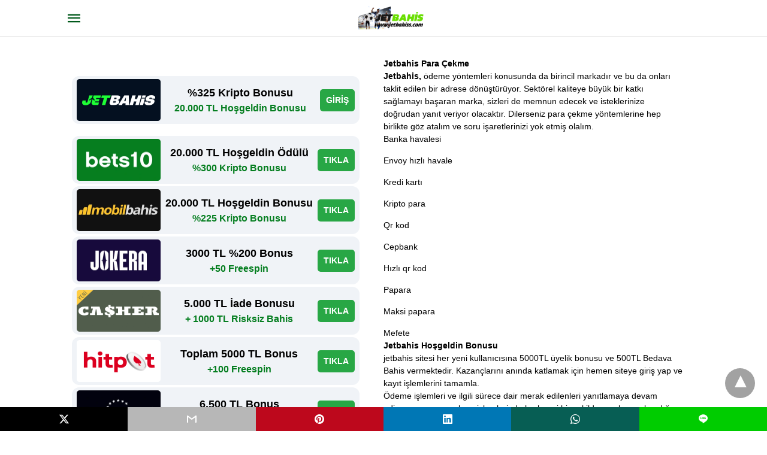

--- FILE ---
content_type: text/html; charset=UTF-8
request_url: https://www.jetbahiss.com/jetbahis407-giris-yapmak-icin-oku/
body_size: 32610
content:
<!doctype html> <html amp lang="en-US"> <head> <meta charset="utf-8"> <link rel="preconnect" href="//cdn.ampproject.org"> <meta name="viewport" content="width=device-width"><link rel="icon" href="https://www.jetbahiss.com/wp-content/uploads/2021/03/cropped-jetbahis-siyah-ikon-32x32.jpg" sizes="32x32" /> <link rel="icon" href="https://www.jetbahiss.com/wp-content/uploads/2021/03/cropped-jetbahis-siyah-ikon-192x192.jpg" sizes="192x192" /> <link rel="apple-touch-icon" href="https://www.jetbahiss.com/wp-content/uploads/2021/03/cropped-jetbahis-siyah-ikon-180x180.jpg" /> <meta name="msapplication-TileImage" content="https://www.jetbahiss.com/wp-content/uploads/2021/03/cropped-jetbahis-siyah-ikon-270x270.jpg" /> <meta name="description" content="Jetbahis407"/> <meta name="robots" content="follow, index, max-snippet:-1, max-video-preview:-1, max-image-preview:large"/> <meta property="og:locale" content="en_US" /> <meta property="og:type" content="article" /> <meta property="og:title" content="Jetbahis407 Giriş Yapmak İçin Oku" /> <meta property="og:description" content="Jetbahis407" /> <meta property="og:url" content="https://www.jetbahiss.com/jetbahis407-giris-yapmak-icin-oku/" /> <meta property="og:site_name" content="Jetbahis" /> <meta property="article:tag" content="Jet bahis" /> <meta property="article:tag" content="Jet Bahis Giriş" /> <meta property="article:tag" content="Jetbahis" /> <meta property="article:tag" content="Jetbahis casino" /> <meta property="article:tag" content="Jetbahis giriş" /> <meta property="article:tag" content="Jetbahis güncel giriş" /> <meta property="article:tag" content="Jetbahis üye ol" /> <meta property="article:tag" content="Jetbahis Üyelik" /> <meta property="article:tag" content="Jetbahis407" /> <meta property="article:tag" content="Jetbahis408" /> <meta property="article:tag" content="Jetbahis409" /> <meta property="article:section" content="Jet bahis" /> <meta property="og:updated_time" content="2022-09-26T18:10:57+03:00" /> <meta property="og:image" content="https://www.jetbahiss.com/wp-content/uploads/2022/09/jetbahiss-jetbahisgiris-Jetbahis407.jpg" /> <meta property="og:image:secure_url" content="https://www.jetbahiss.com/wp-content/uploads/2022/09/jetbahiss-jetbahisgiris-Jetbahis407.jpg" /> <meta property="og:image:width" content="1200" /> <meta property="og:image:height" content="800" /> <meta property="og:image:alt" content="jetbahiss-jetbahisgiris-Jetbahis407" /> <meta property="og:image:type" content="image/jpeg" /> <meta property="article:published_time" content="2022-09-26T18:10:51+03:00" /> <meta property="article:modified_time" content="2022-09-26T18:10:57+03:00" /> <meta name="twitter:card" content="summary_large_image" /> <meta name="twitter:title" content="Jetbahis407 Giriş Yapmak İçin Oku" /> <meta name="twitter:description" content="Jetbahis407" /> <meta name="twitter:image" content="https://www.jetbahiss.com/wp-content/uploads/2022/09/jetbahiss-jetbahisgiris-Jetbahis407.jpg" /> <meta name="twitter:label1" content="Written by" /> <meta name="twitter:data1" content="jetbahis bahis admin" /> <meta name="twitter:label2" content="Time to read" /> <meta name="twitter:data2" content="3 minutes" /> <link rel="canonical" href="https://www.jetbahiss.com/jetbahis407-giris-yapmak-icin-oku/" /> <title>Jetbahis407 Giriş Yapmak İçin Oku</title> <meta name="generator" content="AMP for WP 1.1.11" /> <link rel="preload" as="font" href="https://www.jetbahiss.com/wp-content/plugins/accelerated-mobile-pages/templates/design-manager/swift/fonts/icomoon.ttf" type="font/ttf" crossorigin> <link rel="preload" as="script" href="https://cdn.ampproject.org/v0.js"> <link rel="preload" href="https://www.jetbahiss.com/wp-content/uploads/2022/09/jetbahiss-jetbahisgiris-Jetbahis407.jpg" as="image"> <script custom-element="amp-anim" src="https://cdn.ampproject.org/v0/amp-anim-latest.js" async></script> <script custom-element="amp-addthis" src="https://cdn.ampproject.org/v0/amp-addthis-0.1.js" async></script> <script custom-element="amp-bind" src="https://cdn.ampproject.org/v0/amp-bind-latest.js" async></script>   <script src="https://cdn.ampproject.org/v0.js" async></script> <style amp-boilerplate>body{-webkit-animation:-amp-start 8s steps(1,end) 0s 1 normal both;-moz-animation:-amp-start 8s steps(1,end) 0s 1 normal both;-ms-animation:-amp-start 8s steps(1,end) 0s 1 normal both;animation:-amp-start 8s steps(1,end) 0s 1 normal both}@-webkit-keyframes -amp-start{from{visibility:hidden}to{visibility:visible}}@-moz-keyframes -amp-start{from{visibility:hidden}to{visibility:visible}}@-ms-keyframes -amp-start{from{visibility:hidden}to{visibility:visible}}@-o-keyframes -amp-start{from{visibility:hidden}to{visibility:visible}}@keyframes -amp-start{from{visibility:hidden}to{visibility:visible}}</style><noscript><style amp-boilerplate>body{-webkit-animation:none;-moz-animation:none;-ms-animation:none;animation:none}</style></noscript> <style amp-custom> body{font-family:'Poppins', sans-serif;font-size:16px;line-height:1.25}ol, ul{list-style-position:inside}p, ol, ul, figure{margin:0 0 1em;padding:0}a, a:active, a:visited{text-decoration:none;color:#005be2}body a:hover{color:#005be2}#ampforwp-jp-relatedposts{padding-top:1em;margin:1em 0;position:relative;clear:both}#ampforwp-jp-relatedposts h3.jp-relatedposts-headline{margin:0 0 1em;display:inline-block;float:left;font-size:9pt;font-weight:700;font-family:inherit}#ampforwp-jp-relatedposts .jp-relatedposts-items-visual{margin-right:-20px}#ampforwp-jp-relatedposts .jp-relatedposts-items{clear:left}#ampforwp-jp-relatedposts .jp-relatedposts-items-visual .jp-relatedposts-post{padding-right:20px;-moz-opacity:.8;opacity:.8}#ampforwp-jp-relatedposts .jp-relatedposts-items .jp-relatedposts-post{float:left;width:33%;margin:0 0 1em;box-sizing:border-box;-moz-box-sizing:border-box;-webkit-box-sizing:border-box}#ampforwp-jp-relatedposts .jp-relatedposts-items-visual h4.jp-relatedposts-post-title{text-transform:none;font-family:inherit;display:block;max-width:100%}#ampforwp-jp-relatedposts .jp-relatedposts-items p,#ampforwp-jp-relatedposts .jp-relatedposts-items time,#ampforwp-jp-relatedposts .jp-relatedposts-items-visual h4.jp-relatedposts-post-title{font-size:14px;line-height:20px;margin:0}#ampforwp-jp-relatedposts .jp-relatedposts-items .jp-relatedposts-post .jp-relatedposts-post-title a{font-size:inherit;font-weight:400;text-decoration:none;-moz-opacity:1;opacity:1}pre{white-space:pre-wrap}.left{float:left}.right{float:right}.hidden, .hide, .logo .hide{display:none}.screen-reader-text{border:0;clip:rect(1px, 1px, 1px, 1px);clip-path:inset(50%);height:1px;margin:-1px;overflow:hidden;padding:0;position:absolute;width:1px;word-wrap:normal}.clearfix{clear:both}blockquote{background:#f1f1f1;margin:10px 0 20px 0;padding:15px}blockquote p:last-child{margin-bottom:0}.amp-wp-unknown-size img{object-fit:contain}.amp-wp-enforced-sizes{max-width:100%}html,body,div,span,object,iframe,h1,h2,h3,h4,h5,h6,p,blockquote,pre,abbr,address,cite,code,del,dfn,em,img,ins,kbd,q,samp,small,strong,sub,sup,var,b,i,dl,dt,dd,ol,ul,li,fieldset,form,label,legend,table,caption,tbody,tfoot,thead,tr,th,td,article,aside,canvas,details,figcaption,figure,footer,header,hgroup,menu,nav,section,summary,time,mark,audio,video{margin:0;padding:0;border:0;outline:0;font-size:100%;vertical-align:baseline;background:transparent}body{line-height:1}article,aside,details,figcaption,figure,footer,header,hgroup,menu,nav,section{display:block}nav ul{list-style:none}blockquote,q{quotes:none}blockquote:before,blockquote:after,q:before,q:after{content:none}a{margin:0;padding:0;font-size:100%;vertical-align:baseline;background:transparent}table{border-collapse:collapse;border-spacing:0}hr{display:block;height:1px;border:0;border-top:1px solid #ccc;margin:1em 0;padding:0}input,select{vertical-align:middle}*,*:after,*:before{box-sizing:border-box;-ms-box-sizing:border-box;-o-box-sizing:border-box}.alignright{float:right;margin-left:10px}.alignleft{float:left;margin-right:10px}.aligncenter{display:block;margin-left:auto;margin-right:auto;text-align:center}amp-iframe{max-width:100%;margin-bottom:20px}amp-wistia-player{margin:5px 0px}.wp-caption{padding:0}figcaption,.wp-caption-text{font-size:12px;line-height:1.5em;margin:0;padding:.66em 10px .75em;text-align:center}amp-carousel > amp-img > img{object-fit:contain}.amp-carousel-container{position:relative;width:100%;height:100%}.amp-carousel-img img{object-fit:contain}amp-instagram{box-sizing:initial}figure.aligncenter amp-img{margin:0 auto}.rr span,.loop-date,.fbp-cnt .amp-author,.display-name,.author-name{color:#191919}.fsp-cnt .loop-category li{padding:8px 0px}.fbp-cnt h2.loop-title{padding:8px 0px}.cntr{max-width:1100px;margin:0 auto;width:100%;padding:0px 20px}@font-face{font-family:'icomoon';font-display:swap;font-style:normal;font-weight:normal;src:local('icomoon'), local('icomoon'), url('https://www.jetbahiss.com/wp-content/plugins/accelerated-mobile-pages/templates/design-manager/swift/fonts/icomoon.ttf')}header .cntr{max-width:1100px;margin:0 auto}.h_m{position:fixed;z-index:999;top:0px;width:100vw;display:inline-block;background:rgba(255,255,255,1);border-bottom:1px solid;border-color:rgba(0,0,0,0.12);padding:0 0 0 0;margin:0 0 0 0}.content-wrapper{margin-top:60px}.h_m_w{width:100%;clear:both;display:inline-flex;height:60px}.icon-src:before{content:"\e8b6";font-family:'icomoon';font-size:23px}.isc:after{content:"\e8cc";font-family:'icomoon';font-size:20px}.h-ic a:after, .h-ic a:before{color:rgba(0,89,27,1)}.h-ic{margin:0px 10px;align-self:center}.amp-logo a{line-height:0;display:inline-block;margin:0;font-size:17px;font-weight:700;text-transform:uppercase;display:inline-block;color:rgba(0,89,27,1)}.logo h1{margin:0;font-size:17px;font-weight:700;text-transform:uppercase;display:inline-block}.h-srch a{line-height:1;display:block}.amp-logo amp-img{margin:0 auto}@media(max-width:480px){.h-sing{font-size:13px}}.logo{z-index:2;flex-grow:1;align-self:center;text-align:center;line-height:0}.h-1{display:flex;order:1}.h-nav{order:-1;align-self:center;flex-basis:30px}.h-ic:last-child{margin-right:0}.m-ctr{background:rgba(20,20,22,0.9)}.tg, .fsc{display:none}.fsc{width:100%;height:-webkit-fill-available;position:absolute;cursor:pointer;top:0;left:0;z-index:9}.tg:checked + .hamb-mnu > .m-ctr{margin-left:0;border-right:1px solid}.tg:checked + .hamb-mnu > .m-ctr .c-btn{position:fixed;right:5px;top:5px;background:rgba(20,20,22,0.9);border-radius:50px}.m-ctr{margin-left:-100%;float:left}.tg:checked + .hamb-mnu > .fsc{display:block;background:rgba(0,0,0,.9);height:100vh}.t-btn, .c-btn{cursor:pointer}.t-btn:after{content:"\e5d2";font-family:"icomoon";font-size:28px;display:inline-block;color:rgba(0,89,27,1)}.c-btn:after{content:"\e5cd";font-family:"icomoon";font-size:20px;color:rgba(255,255,255,0.8);line-height:0;display:block;text-indent:1px}.c-btn{float:right;padding:15px 5px}header[style] label.c-btn, header[style] .lb-t:target a.lb-x{margin-top:30px}.m-ctr{transition:margin 0.3s ease-in-out}.m-ctr{width:90%;height:100%;position:absolute;z-index:99;padding:2% 0% 100vh 0%}.m-menu{display:inline-block;width:100%;padding:2px 20px 10px 20px}.m-scrl{overflow-y:scroll;display:inline-block;width:100%;max-height:94vh}.m-menu .amp-menu .toggle:after{content:"\e313";font-family:'icomoon';font-size:25px;display:inline-block;top:1px;padding:5px;transform:rotate(270deg);right:0;left:auto;cursor:pointer;border-radius:35px;color:rgba(255,255,255,0.8)}.m-menu .amp-menu li.menu-item-has-children:after{display:none}.m-menu .amp-menu li ul{font-size:14px}.m-menu .amp-menu{list-style-type:none;padding:0}.m-menu .amp-menu > li a{color:rgba(255,255,255,0.8);padding:12px 7px;margin-bottom:0;display:inline-block}.menu-btn{margin-top:30px;text-align:center}.menu-btn a{color:#fff;border:2px solid #ccc;padding:15px 30px;display:inline-block}.amp-menu li.menu-item-has-children>ul>li{width:100%}.m-menu .amp-menu li.menu-item-has-children>ul>li{padding-left:0;border-bottom:1px solid;margin:0px 10px}.m-menu .link-menu .toggle{width:100%;height:100%;position:absolute;top:0px;right:0;cursor:pointer}.m-menu .amp-menu .sub-menu li:last-child{border:none}.m-menu .amp-menu a{padding:7px 15px}.m-menu > li{font-size:17px}.amp-menu .toggle:after{position:absolute}.m-menu .toggle{float:right}.m-menu input{display:none}.m-menu .amp-menu [id^=drop]:checked + label + ul{display:block}.m-menu .amp-menu [id^=drop]:checked + .toggle:after{transform:rotate(360deg)}.hamb-mnu ::-webkit-scrollbar{display:none}pre{padding:30px 15px;background:#f7f7f7;white-space:pre-wrap;;font-size:14px;color:#666666;border-left:3px solid;border-color:#005be2;margin-bottom:20px}.cntn-wrp{font-family:'Poppins', sans-serif}table{display:-webkit-box;overflow-x:auto;word-break:normal}.author-tw:after{content:"";background-image:url([data-uri]);background-size:cover;width:15px;height:15px;display:inline-block;background-color:#000;border-radius:3px;margin:0px 5px;text-decoration:none}.author-tw:hover{text-decoration:none}.artl-cnt table{margin:0 auto;text-align:center;width:100%}p.nocomments{padding:10px;color:#fff}.tl-exc{font-size:16px;color:#444;margin-top:10px;line-height:20px}.amp-category span:nth-child(1){display:none}.amp-category span a, .amp-category span{color:#005be2;font-size:12px;font-weight:500;text-transform:uppercase}.amp-category span a:hover{color:#005be2}.amp-category span:after{content:"/";display:inline-block;margin:0px 5px 0px 5px;position:relative;top:1px;color:rgba(0, 0, 0, 0.25)}.amp-category span:last-child:after{display:none}.sp{width:100%;margin-top:20px;display:inline-block}.amp-post-title{font-size:48px;line-height:58px;color:#333;margin:0;padding-top:15px}.sf-img{text-align:center;width:100%;display:inline-block;height:auto;margin-top:33px}.sf-img figure{margin:0}.sf-img .wp-caption-text{width:1100px;text-align:left;margin:0 auto;color:#a1a1a1;font-size:14px;line-height:20px;font-weight:500;border-bottom:1px solid #ccc;padding:15px 0px}.sf-img .wp-caption-text:before{content:"\e412";font-family:'icomoon';font-size:24px;position:relative;top:4px;opacity:0.4;margin-right:5px}.sp-cnt{margin-top:40px;clear:both;width:100%;display:inline-block}.sp-rl{display:inline-flex;width:100%}.sp-rt{width:72%;margin-left:60px;flex-direction:column;justify-content:space-around;order:1}.sp-lt{display:flex;flex-direction:column;flex:1 0 20%;order:0;max-width:237px}.ss-ic, .sp-athr, .amp-tags, .post-date{padding-bottom:20px;border-bottom:1px dotted #ccc}.shr-txt, .athr-tx, .amp-tags > span:nth-child(1), .amp-related-posts-title, .related-title, .r-pf h3{margin-bottom:12px}.shr-txt, .athr-tx, .r-pf h3, .amp-tags > span:nth-child(1), .amp-related-posts-title, .post-date, .related-title{display:block}.shr-txt, .athr-tx, .r-pf h3, .amp-tags > span:nth-child(1), .amp-related-posts-title, .post-date, .related-title{text-transform:uppercase;font-size:12px;color:#666;font-weight:400}.loop-date, .post-edit-link{display:inline-block}.post-date .post-edit-link{color:#005be2;float:right}.post-date .post-edit-link:hover{color:#005be2}.sp-athr, .amp-tags, .post-date{margin-top:20px}.sp-athr .author-details a, .sp-athr .author-details, .amp-tags span a, .amp-tag{font-size:15px;color:#005be2;font-weight:400;line-height:1.5}.amp-tags .amp-tag:after{content:"/";display:inline-block;padding:0px 10px;position:relative;top:-1px;color:#ccc;font-size:12px}.amp-tags .amp-tag:last-child:after{display:none}.ss-ic li:before{border-radius:2px;text-align:center;padding:4px 6px}.sgl table{width:100%;margin-bottom:25px}.sgl th, .sgl td{padding:0.5em 1em;border:1px solid #ddd}.cntn-wrp{font-size:18px;color:#000;line-height:1.7;word-break:break-word}.cntn-wrp small{font-size:11px;line-height:1.2;color:#111}.cntn-wrp p, .cntn-wrp ul, .cntn-wrp ol{margin:0px 0px 30px 0px;word-break:break-word}.cntn-wrp .wp-block-image,.wp-block-embed{margin:15px 0px}.wp-block-embed{margin-top:45px}figure.wp-block-embed-twitter{margin:0}.wp-block-embed blockquote a{position:absolute;height:285px;z-index:9;margin-top:-40px}@media(max-width:768px){.wp-block-embed blockquote a{width:90%;height:209px;margin-top:-95px}.wp-block-embed{margin-top:95px}}.artl-cnt ul li, .artl-cnt ol li{list-style-type:none;position:relative;padding-left:20px}.artl-cnt ul li:before{content:"";display:inline-block;width:5px;height:5px;background:#333;position:absolute;top:12px;left:0px}.artl-cnt ol li{list-style-type:decimal;position:unset;padding:0}.sp-rt p strong, .pg p strong{font-weight:700}@supports (-webkit-overflow-scrolling:touch){.m-ctr{overflow:initial}}@supports not (-webkit-overflow-scrolling:touch){.m-ctr{overflow:scroll}}.m-scrl{display:inline-block;width:100%;max-height:94vh}.srp{margin-top:20px}.srp .amp-related-posts amp-img{float:left;width:100%;margin:0px;height:100%}.srp ul li{display:inline-block;line-height:1.3;margin-bottom:24px;list-style-type:none;width:100%}.srp ul li:last-child{margin-bottom:0px}.has_thumbnail:hover{opacity:0.7}.has_thumbnail:hover .related_link a{color:#005be2}.related_link{margin-top:10px}.related_link a{color:#333}.related_link p{word-break:break-word;color:#444;font-size:15px;line-height:20px;letter-spacing:0.10px;margin-top:5px;font-weight:400}.amp-related-posts ul{list-style-type:none}.r-pf{margin-top:40px;display:inline-block;width:100%}#pagination{margin-top:30px;border-top:1px dotted #ccc;padding:20px 5px 0px 5px;;font-size:16px;line-height:24px;font-weight:400}.next{float:right;width:45%;text-align:right;position:relative;margin-top:10px}.next a, .prev a{color:#333}.prev{float:left;width:45%;position:relative;margin-top:10px}.prev span{text-transform:uppercase;font-size:12px;color:#666;display:block;position:absolute;top:-26px}.next span{text-transform:uppercase;font-size:12px;color:#666;display:block;font-weight:400;position:absolute;top:-26px;right:0}.next:hover a, .prev:hover a{color:#005be2}.prev:after{border-left:1px dotted #ccc;content:"";height:calc(100% - -10px);right:-50px;position:absolute;top:50%;transform:translate(0px, -50%);width:2px}.ampforwp_post_pagination{width:100%;text-align:center;display:inline-block}.ampforwp_post_pagination p{margin:0;font-size:18px;color:#444;font-weight:500;margin-bottom:10px}.ampforwp_post_pagination p a{color:#005be2;padding:0px 10px}.cmts{width:100%;display:inline-block;clear:both;margin-top:40px}.amp-comment-button{background-color:#005be2;font-size:15px;float:none;margin:30px auto 0px auto;text-align:center;border-radius:3px;font-weight:600;width:250px}.form-submit #submit{background-color:#005be2;font-size:14px;text-align:center;border-radius:3px;font-weight:500;color:#fff;cursor:pointer;margin:0;border:0;padding:11px 21px}#respond p{margin:12px 0}.amp-comment-button a{color:#fff;display:block;padding:7px 0px 8px 0px}.amp-comment-button a:hover{color:#fff}.cmt-form-comment #comment{border-color:#ccc;width:100%;padding:20px}.cmts h3{margin:0;font-size:12px;padding-bottom:6px;border-bottom:1px solid #eee;font-weight:400;letter-spacing:0.5px;text-transform:uppercase;color:#444}.cmts h3:after{content:"";display:block;width:115px;border-bottom:1px solid #005be2;position:relative;top:7px}.cmts ul{margin-top:16px}.cmts ul li{list-style:none;margin-bottom:20px;padding-bottom:20px;border-bottom:1px solid #eee}.cmts .amp-comments-wrapper ul .children{margin-left:30px}.cmts .cmt-author.vcard .says{display:none}.cmts .cmt-author.vcard .fn{font-size:12px;font-weight:500;color:#333}.cmts .cmt-metadata{font-size:11px;margin-top:8px}.amp-comments-wrapper ul li:hover .cmt-meta .cmt-metadata a{color:#005be2;}.cmts .cmt-metadata a{color:#999}.cmt-content{margin-top:6px;width:100%;display:inline-block}.cmt-content p{font-size:14px;color:#333;line-height:22px;font-weight:400;margin:0}.cmt-meta amp-img{float:left;margin-right:10px;border-radius:50%;width:40px}.sp-rt .amp-author{margin-top:5px}.cntn-wrp a{margin:10px 0px;color:#005be2}.loop-wrapper{display:flex;flex-wrap:wrap;margin:-15px}.loop-category li{display:inline-block;list-style-type:none;margin-right:10px;font-size:10px;font-weight:600;letter-spacing:1.5px}.loop-category li a{color:#555;text-transform:uppercase}.loop-category li:hover a{color:#005be2}.fsp-cnt p{color:#444;font-size:13px;line-height:20px;letter-spacing:0.10px;word-break:break-word}.fsp:hover h2 a{color:#005be2}.fsp h2 a, .fsp h3 a{color:#191919}.fsp{margin:15px;flex-basis:calc(33.33% - 30px)}.fsp-img{margin-bottom:10px}.fsp h2, .fsp h3{margin:0px 0px 5px 0px;font-size:20px;line-height:25px;font-weight:500}.fsp-cnt .loop-category{margin-bottom:20px}.fsp-cnt .loop-category li{font-weight:500}blockquote{margin-bottom:20px}blockquote p{font-size:34px;line-height:1.4;font-weight:700;position:relative;padding:30px 0 0 0}blockquote p:before{content:"";border-top:8px solid #000;width:115px;line-height:40px;display:inline-block;position:absolute;top:0}.cmts-wrap{display:flex;width:100%;margin-top:30px;padding-bottom:30px;border-bottom:1px solid #eee}.cmts-wrap .page-numbers:after{display:none}.cmts .page-numbers{margin:0px 10px}.cmts .prev, .cmts .next{margin:0 auto}.cmts-wrap a{color:#333}.cmts-wrap a:hover{color:#005be2}.cmts-wrap .current{color:#005be2}@media(max-width:1110px){.cntr{width:100%;padding:0px 20px}.sp-rt{margin-left:30px}}@media(max-width:768px){.tl-exc{font-size:14px;margin-top:3px;line-height:22px}.sp-rl{display:inline-block;width:100%}.sp-lt{width:100%;margin-top:20px;max-width:100%}.sp-cnt{margin-top:15px}.r-pf h3{padding-top:20px;border-top:1px dotted #ccc}.r-pf{margin-top:20px}.cmts{margin:20px 0px 20px 0px}.sp-rt{width:100%;margin-left:0}.sp-rt .amp-author{padding:20px 15px}#pagination{margin:20px 0px 20px 0px;border-top:none}.amp-post-title{padding-top:10px}.fsp{flex-basis:calc(100% - 30px)}.fsp-img{width:40%;float:left;margin-right:20px}.fsp-cnt{width:54%;float:left}.srp .related_link{font-size:20px;line-height:1.4;font-weight:600}.rlp-image{width:200px;float:left;margin-right:15px;display:flex;flex-direction:column}.rlp-cnt{display:flex}}@media(max-width:480px){.loop-wrapper{margin-top:15px}.cntn-wrp p{line-height:1.65}.rp .has_related_thumbnail{width:100%}.rlp-image{width:100%;float:none;margin-right:0px}.rlp-cnt{width:100%;float:none}.amp-post-title{font-size:32px;line-height:44px}.amp-category span a{font-size:12px}.sf-img{margin-top:20px}.sp{margin-top:20px}.menu-btn a{padding:10px 20px;font-size:14px}.next, .prev{float:none;width:100%}#pagination{padding:10px 0px 0px}#respond{margin:0}.next a{margin-bottom:45px;display:inline-block}.prev:after{display:none}.author-details p{font-size:12px;line-height:18px}.sf-img .wp-caption-text{width:100%;padding:10px 15px}.fsp-img{width:100%;float:none;margin-right:0px}.fsp-cnt{width:100%;float:none}.fsp{border:none;padding:0}.fsp-cnt{padding:0px 15px 0px 14px}.r-pf .fsp-cnt{padding:0px}blockquote p{font-size:20px}}@media(max-width:425px){.sp-rt .amp-author{margin-bottom:10px}#pagination{margin:20px 0px 10px 0px}.fsp h2, .fsp h3{font-size:24px;font-weight:600}}@media(max-width:320px){.cntn-wrp p{font-size:16px}}.cp-rgt{font-size:11px;line-height:1.2;color:rgba(255,255,255,0.8);padding:20px;text-align:center;border-top:1px solid}.cp-rgt a{color:rgba(255,255,255,0.8);border-bottom:1px solid rgba(255,255,255,0.8);margin-left:10px}.cp-rgt .view-non-amp{display:none}a.btt:hover{cursor:pointer}.footer{margin-top:80px}.f-menu ul li .sub-menu{display:none}.f-menu ul li{display:inline-block;margin-right:20px}.f-menu ul li a{padding:0;color:#575656}.f-menu ul > li:hover a{color:#005be2}.f-menu{font-size:14px;line-height:1.4;margin-bottom:30px}.rr{font-size:12px;color:rgba(136,136,136,1)}.rr span{margin:0 10px 0 0px}.f-menu ul li.menu-item-has-children:hover > ul{display:none}.f-menu ul li.menu-item-has-children:after{display:none}.f-w{display:inline-flex;width:100%;flex-wrap:wrap;margin:15px -15px 0px}.f-w-f2{text-align:center;border-top:1px solid rgba(238,238,238,1);padding:50px 0 50px 0}.w-bl{margin-left:0;display:flex;flex-direction:column;position:relative;flex:1 0 22%;margin:0 15px 30px;line-height:1.5;font-size:14px}.w-bl h4{font-size:12px;font-weight:500;margin-bottom:20px;text-transform:uppercase;letter-spacing:1px;padding-bottom:4px}.w-bl ul li{list-style-type:none;margin-bottom:15px}.w-bl ul li:last-child{margin-bottom:0}.w-bl ul li a{text-decoration:none}.w-bl .menu li .sub-menu, .w-bl .lb-x{display:none}.w-bl .menu li .sub-menu, .w-bl .lb-x{display:none}.w-bl table{border-collapse:collapse;margin:0 0 1.5em;width:100%}.w-bl tr{border-bottom:1px solid #eee}.w-bl th, .w-bl td{text-align:center}.w-bl td{padding:0.4em}.w-bl th:first-child, .w-bl td:first-child{padding-left:0}.w-bl thead th{border-bottom:2px solid #bbb;padding-bottom:0.5em;padding:0.4em}.w-bl .calendar_wrap caption{font-size:14px;margin-bottom:10px}.w-bl form{display:inline-flex;flex-wrap:wrap;align-items:center}.w-bl .search-submit{text-indent:-9999px;padding:0;margin:0;background:transparent;line-height:0;display:inline-block;opacity:0}.w-bl .search-button:after{content:"\e8b6";font-family:'icomoon';font-size:23px;display:inline-block;cursor:pointer}.w-bl .search-field{border:1px solid #ccc;padding:6px 10px}.f-menu{font-size:14px;line-height:1.4;margin-bottom:30px}.f-menu ul li{display:inline-block;margin-right:20px}.f-menu .sub-menu{display:none}.rr{font-size:13px;color:rgba(136,136,136,1)}@media(max-width:768px){.footer{margin-top:60px}.w-bl{flex:1 0 22%}.f-menu ul li{margin-bottom:10px}}@media(max-width:480px){.footer{margin-top:50px}.f-w-f2{padding:25px 0px}.f-w{display:block;margin:15px 0px 0px}.w-bl{margin-bottom:40px}.w-bl{flex:100%}.w-bl ul li{margin-bottom:11px}.f-menu ul li{display:inline-block;line-height:1.8;margin-right:13px}.f-menu .amp-menu > li a{padding:0;font-size:12px;color:#7a7a7a}.rr{margin-top:15px;font-size:11px}}@media(max-width:425px){.footer{margin-top:35px}.w-bl h4{margin-bottom:15px}}.ss-ic ul li{font-family:'icomoon';list-style-type:none;display:inline-block}.ss-ic li a{color:#fff;padding:5px;border-radius:3px;margin:0px 10px 10px 0px;display:inline-block}.ss-ic li a.s_tw{color:#FFFFFF}.s_tw{background:#000000}.ss-ic li a.s_li{color:#00cc00}.ss-ic ul li .s_fb{color:#fff;background:#3b5998}.s_fb:after{content:"\e92d"}.s_tw:after{content:"\e942";color:#fff}.s_tw:after{content:"";background-image:url("[data-uri]");background-size:cover;width:16px;height:16px;display:inline-block}.s_lk{background:#0077b5}.s_lk:after{content:"\e934"}.s_pt{background:#bd081c}.s_pt:after{content:"\e937"}.s_em{background:#b7b7b7}.s_em:after{content:"\e930"}.s_wp{background:#075e54}.s_wp:after{content:"\e946"}.s_li{background:#00cc00}.s_stk{background:#f1f1f1;display:inline-block;width:100%;padding:0;position:fixed;bottom:0;text-align:center;border:0}.s_stk ul{width:100%;display:inline-flex}.s_stk ul li{flex-direction:column;flex-basis:0;flex:1 0 5%;max-width:calc(100% - 10px);display:flex;height:40px}.s_stk li a{margin:0;border-radius:0;padding:12px}.body.single-post{padding-bottom:40px}.s_stk{z-index:99999999}.body.single-post .adsforwp-stick-ad, .body.single-post amp-sticky-ad{padding-bottom:45px;padding-top:5px}.body.single-post .ampforwp-sticky-custom-ad{bottom:40px;padding:3px 0px 0px}.body.single-post .afw a{line-height:0}.body.single-post amp-sticky-ad amp-sticky-ad-top-padding{height:0px}.content-wrapper a, .breadcrumb ul li a, .srp ul li, .rr a{transition:all 0.3s ease-in-out 0s}[class^="icon-"], [class*=" icon-"]{font-family:'icomoon';speak:none;font-style:normal;font-weight:normal;font-variant:normal;text-transform:none;line-height:1;-webkit-font-smoothing:antialiased;-moz-osx-font-smoothing:grayscale}.breadcrumbs{padding-bottom:8px;margin-bottom:20px}.breadcrumb ul li,.breadcrumbs span{display:inline-block;list-style-type:none;font-size:10px;text-transform:uppercase;margin-right:5px}.breadcrumb ul li a, .breadcrumbs span a, .breadcrumbs .bread-post{color:#999;letter-spacing:1px}.breadcrumb ul li a:hover, .breadcrumbs span a:hover{color:#005be2}.breadcrumbs li a:after, .breadcrumbs span a:after{content:"\e315";font-family:'icomoon';font-size:12px;display:inline-block;color:#bdbdbd;padding-left:5px;position:relative;top:1px}.breadcrumbs li:last-child a:after{display:none}.archive .breadcrumbs{margin-top:20px}@media (min-width:768px){.wp-block-columns{display:flex}.wp-block-column{max-width:50%;margin:0px 10px}}.cntn-wrp a[id]:before, .cntn-wrp div[id]:before{display:block;content:" ";margin-top:-107px;height:107px;visibility:hidden}amp-facebook-like{max-height:28px;top:6px;margin-right:10px}.ampforwp-blocks-gallery-caption{font-size:16px}.m-s-i li a.s_telegram:after{content:"\e93f"}.cntn-wrp h1, .cntn-wrp h2, .cntn-wrp h3, .cntn-wrp h4, .cntn-wrp h5, h6{margin-bottom:5px}.cntn-wrp h1{font-size:32px}.cntn-wrp h2{font-size:27px}.cntn-wrp h3{font-size:24px}.cntn-wrp h4{font-size:20px}.cntn-wrp h5{font-size:17px}.cntn-wrp h6{font-size:15px}figure.amp-featured-image{margin:10px 0}@supports (-webkit-touch-callout:none){.header .tg + .hamb-mnu, .header .tg:checked + .hamb-mnu{position:initial}}.amp-wp-content table, .cntn-wrp.artl-cnt table{height:auto}amp-img.amp-wp-enforced-sizes[layout=intrinsic] > img, .amp-wp-unknown-size > img{object-fit:contain}.rtl amp-carousel{direction:ltr}.rtl .amp-menu .toggle:after{left:0;right:unset}.sharedaddy li{display:none}sub{vertical-align:sub;font-size:small}sup{vertical-align:super;font-size:small}@media only screen and (max-width:480px){svg{max-width:250px;max-height:250px}}h2.amp-post-title{word-break:break-word;word-wrap:break-word}h2.amp-wp-sub-title{word-break:break-word;word-wrap:break-word}h2.amp-wp-sub-title{font-size:20px;line-height:1.4em;margin-top:0px;color:#a0a0a0}h2.amp-wp-sub-title.center{text-align:center}@media (min-width:768px){.artl-cnt .wp-block-column{max-width:100%}}h1,h2,h3,h4,h5,h6,.amp-wp-title{font-family:1}.btt{position:fixed;bottom:55px;right:20px;background:rgba(71, 71, 71, 0.5);color:#fff;border-radius:100%;width:50px;height:50px;text-decoration:none}.btt:hover{color:#fff;background:#474747}.btt:before{content:'\25be';display:block;font-size:35px;font-weight:600;color:#fff;transform:rotate(180deg);text-align:center;line-height:1.5} .wp-block-table{min-width:240px}table.wp-block-table.alignright,table.wp-block-table.alignleft,table.wp-block-table.aligncenter{width:auto}table.wp-block-table.aligncenter{width:50%}table.wp-block-table.alignfull,table.wp-block-table.alignwide{display:table}table{overflow-x:auto}table a:link{font-weight:bold;text-decoration:none}table a:visited{color:#999999;font-weight:bold;text-decoration:none}table a:active, table a:hover{color:#bd5a35;text-decoration:underline}table{font-family:Arial, Helvetica, sans-serif;color:#666;font-size:15px;text-shadow:1px 1px 0px #fff;background:inherit;margin:0px;width:95%}table th{padding:21px 25px 22px 25px;border-top:1px solid #fafafa;border-bottom:1px solid #e0e0e0;background:#ededed}table th:first-child{text-align:left;padding-left:20px}table tr:first-child th:first-child{-webkit-border-top-left-radius:3px;border-top-left-radius:3px}table tr:first-child th:last-child{-webkit-border-top-right-radius:3px;border-top-right-radius:3px}table tr{text-align:center;padding-left:20px;border:2px solid #eee}table td:first-child{padding-left:20px;border-left:0}table td{padding:18px;border-top:1px solid #ffffff;border-bottom:1px solid #e0e0e0;border-left:1px solid #e0e0e0}table tr.even td{background:#f6f6f6;background:-webkit-gradient(linear, left top, left bottom, from(#f8f8f8), to(#f6f6f6))}table tr:last-child td{border-bottom:0}table tr:last-child td:first-child{-webkit-border-bottom-left-radius:3px;border-bottom-left-radius:3px}table tr:last-child td:last-child{-webkit-border-bottom-right-radius:3px;border-bottom-right-radius:3px}@media screen and (min-width:650px){table{display:inline-table}}.has-text-align-left{text-align:left}.has-text-align-right{text-align:right}.has-text-align-center{text-align:center}.collapsible-captions amp-img img{object-fit:contain}.web-stories-list__story-poster amp-img{width:100%;height:100%}amp-web-push-widget button.amp-subscribe{display:inline-flex;align-items:center;border-radius:5px;border:0;box-sizing:border-box;margin:0;padding:10px 15px;cursor:pointer;outline:none;font-size:15px;font-weight:500;background:#4A90E2;margin-top:7px;color:white;box-shadow:0 1px 1px 0 rgba(0, 0, 0, 0.5);-webkit-tap-highlight-color:rgba(0, 0, 0, 0)}.amp-table-posts{display:grid;gap:0.25rem;margin:10px;max-width:768px}.amp-table-post{display:flex;align-items:center;padding:5px 8px;border-radius:12px;justify-content:space-between}.amp-table-post.amp_banner img{width:100%}.amp-table-post-logo a{position:relative;width:140px;height:70px;display:block}.amp-table-post-ratings p{margin:0 auto;text-align:center;font-weight:800}.amp-table-post-content .amp-table-post-heading, .amp-table-post-content .amp-table-post-subheading{margin:0 auto;text-align:center;padding:0 6px;display:block}.amp-table-post-content .amp-table-post-heading{font-size:18px}.amp-table-post-content .amp-table-post-subheading{font-size:16px}.amp-table-post-button a{font-size:14px;border-radius:99px;display:flex;justify-content:center;align-items:center;padding:8px 10px;text-decoration:none}.modern .amp-table-post-button a{border-radius:5px}@media only screen and (max-width:767px){.amp_pb .ap_r_1.ap-fl .col{max-width:98%}}@media only screen and (max-width:528px){.w-bl{margin:auto}.amp-table-post-content .amp-table-post-heading{font-size:14px}.amp-table-post-content .amp-table-post-subheading{font-size:12px}.amp-table-post-button a{font-size:12px}.amp-table-post-logo a{position:relative;width:70px;height:40px;display:block}.amp-table-post-logo img, .amp-table-post-logo amp-img{width:75px;height:40px}}.amp-logo amp-img{width:114px}.amp-menu input{display:none}.amp-menu li.menu-item-has-children ul{display:none}.amp-menu li{position:relative;display:block}.amp-menu > li a{display:block}div.acss5d563{background-color:#f0f3f7}span.acsse878a{color:#000000;font-weight:600}span.acss489e9{color:#057e20;font-weight:600}a.acss70f29{background-color:#28a745;color:#fff;font-weight:600}.icon-widgets:before{content:"\e1bd"}.icon-search:before{content:"\e8b6"}.icon-shopping-cart:after{content:"\e8cc"}</style> </head> <body data-amp-auto-lightbox-disable class="body single-post 1595 post-id-1595 singular-1595 amp-single post 1.1.11"> <div id="backtotop"></div><header class="header h_m h_m_1" > <input type="checkbox" id="offcanvas-menu" on="change:AMP.setState({ offcanvas_menu: (event.checked ? true : false) })" [checked] = "offcanvas_menu" class="tg" /> <div class="hamb-mnu"> <aside class="m-ctr"> <div class="m-scrl"> <div class="menu-heading clearfix"> <label for="offcanvas-menu" class="c-btn"></label> </div> <nav class="m-menu"> <ul id="menu-menu" class="amp-menu"><li id="menu-item-84" class="menu-item menu-item-type-custom menu-item-object-custom menu-item-home menu-item-has-children menu-item-84 "><a href="https://www.jetbahiss.com/" class="dropdown-toggle" data-toggle="dropdown">Anasayfa</a> <input type="checkbox" id="drop-2"><label for="drop-2" class="toggle"></label><ul class="sub-menu"> <li id="menu-item-335" class="menu-item menu-item-type-post_type menu-item-object-post menu-item-has-children menu-item-335 "><a href="https://www.jetbahiss.com/jetbahis-haber-bulteni-canli-bahis-mac-tuyolari/">Jetbahis Haber Bülteni</a> <input type="checkbox" id="drop-3"><label for="drop-3" class="toggle"></label><ul class="sub-menu"> <li id="menu-item-341" class="menu-item menu-item-type-post_type menu-item-object-post menu-item-341 "><a href="https://www.jetbahiss.com/spor-toto-play-off-heyecani-jetbahis-giriste/">Spor Toto Play-off Heyecanı Jetbahis Girişte</a></li> <li id="menu-item-342" class="menu-item menu-item-type-post_type menu-item-object-post menu-item-342 "><a href="https://www.jetbahiss.com/lig-kupasi-finalleri-www-jetbahis127-com/">Lig Kupası Finalleri – www.Jetbahis127.com</a></li> <li id="menu-item-339" class="menu-item menu-item-type-post_type menu-item-object-post menu-item-339 "><a href="https://www.jetbahiss.com/galatasaray-yeni-malatya-iddaa-tuyolari/">Galatasaray – Yeni Malatya |İddaa Tüyoları</a></li> <li id="menu-item-340" class="menu-item menu-item-type-post_type menu-item-object-post menu-item-340 "><a href="https://www.jetbahiss.com/goztepe-besiktas-15-mayis-2021-mac-tuyolari/">Göztepe – Beşiktaş | 15 Mayıs 2021 Maç Tüyoları</a></li> <li id="menu-item-338" class="menu-item menu-item-type-post_type menu-item-object-post menu-item-338 "><a href="https://www.jetbahiss.com/kayserispor-fenerbahce-iddaa-tuyolari/">Kayserispor – Fenerbahçe | iddaa Tüyoları</a></li> <li id="menu-item-337" class="menu-item menu-item-type-post_type menu-item-object-post menu-item-337 "><a href="https://www.jetbahiss.com/jetbahis-uefa-avrupa-ligi-6-mayis-2021/">Jetbahis UEFA Avrupa Ligi – 6 Mayıs 2021</a></li> <li id="menu-item-336" class="menu-item menu-item-type-post_type menu-item-object-post menu-item-336 "><a href="https://www.jetbahiss.com/jetbahis-uefa-sampiyonlar-ligi-4-mayis-2021/">Jetbahis UEFA Şampiyonlar Ligi – 4 Mayıs 2021</a></li> <li id="menu-item-349" class="menu-item menu-item-type-post_type menu-item-object-post menu-item-349 "><a href="https://www.jetbahiss.com/jetbahis-fenerbahce-erzurumspor-mac-tuyolari/">Jetbahis Fenerbahçe – Erzurumspor Maç Tüyoları</a></li> <li id="menu-item-348" class="menu-item menu-item-type-post_type menu-item-object-post menu-item-348 "><a href="https://www.jetbahiss.com/jetbahis-genclerbirligi-galatasaray-mac-tuyolari/">Jetbahis Gençlerbirliği – Galatasaray Maç Tüyoları</a></li> <li id="menu-item-347" class="menu-item menu-item-type-post_type menu-item-object-post menu-item-347 "><a href="https://www.jetbahiss.com/jetbahis-besiktas-hatayspor-tuyolari/">Jetbahis Beşiktaş – Hatayspor Tüyoları</a></li> <li id="menu-item-614" class="menu-item menu-item-type-post_type menu-item-object-post menu-item-has-children menu-item-614 "><a href="https://www.jetbahiss.com/canli-rulet-bahisler-nedir-ve-nasil-yapilir/">Casino Haber</a> <input type="checkbox" id="drop-4"><label for="drop-4" class="toggle"></label><ul class="sub-menu"> <li id="menu-item-1352" class="menu-item menu-item-type-post_type menu-item-object-post menu-item-1352 "><a href="https://www.jetbahiss.com/canli-bahis-ve-casino-siteleri/">Canlı Bahis ve Casino Siteleri</a></li> </ul> </li> </ul> </li> <li id="menu-item-344" class="menu-item menu-item-type-post_type menu-item-object-post menu-item-has-children menu-item-344 "><a href="https://www.jetbahiss.com/jetbahis-bahis-ve-canli-bahis-2023/">Jetbahis Canlı Bahis</a> <input type="checkbox" id="drop-5"><label for="drop-5" class="toggle"></label><ul class="sub-menu"> <li id="menu-item-756" class="menu-item menu-item-type-post_type menu-item-object-post menu-item-756 "><a href="https://www.jetbahiss.com/canli-bahis-siteleri-2023/">Canlı Bahis Siteleri 2023</a></li> <li id="menu-item-1334" class="menu-item menu-item-type-post_type menu-item-object-post menu-item-1334 "><a href="https://www.jetbahiss.com/canli-bahis-siteleri/">Canlı Bahis Siteleri Güvenilir</a></li> <li id="menu-item-334" class="menu-item menu-item-type-post_type menu-item-object-post menu-item-has-children menu-item-334 "><a href="https://www.jetbahiss.com/guvenilir-yasal-iddaa-siteleri-2022-2023/">Yasal iddaa Siteleri</a> <input type="checkbox" id="drop-6"><label for="drop-6" class="toggle"></label><ul class="sub-menu"> <li id="menu-item-608" class="menu-item menu-item-type-post_type menu-item-object-post menu-item-608 "><a href="https://www.jetbahiss.com/2023-yilinda-hangi-canli-bahis-sitesi/">2023 Yılında Hangi Canlı Bahis Sitesine Kayıt Olmalıyım</a></li> <li id="menu-item-749" class="menu-item menu-item-type-post_type menu-item-object-post menu-item-749 "><a href="https://www.jetbahiss.com/iddaa-tahminleri-2023/">İddaa Tahminleri 2023</a></li> </ul> </li> </ul> </li> <li id="menu-item-332" class="menu-item menu-item-type-post_type menu-item-object-post menu-item-has-children menu-item-332 "><a href="https://www.jetbahiss.com/jetbahis-giris-jet-bahis-adresleri/">Güncel JetBahis</a> <input type="checkbox" id="drop-7"><label for="drop-7" class="toggle"></label><ul class="sub-menu"> <li id="menu-item-2105" class="menu-item menu-item-type-post_type menu-item-object-post menu-item-2105 "><a href="https://www.jetbahiss.com/galatasaray-besiktas-derbisi-jet-hizinda-kazanc/">Galatasaray Beşiktaş Derbisi Jet Hızında Kazanç</a></li> <li id="menu-item-2049" class="menu-item menu-item-type-post_type menu-item-object-post menu-item-2049 "><a href="https://www.jetbahiss.com/jetbahis-ile-fenerbahce-nick-galis-turnuvasinda/">Jetbahis ile Fenerbahçe Nick Galis Turnuvası’nda</a></li> <li id="menu-item-1298" class="menu-item menu-item-type-post_type menu-item-object-post menu-item-1298 "><a href="https://www.jetbahiss.com/2023-jetbahis-casino-oyunlari/">Jetbahis Casino Oyunları</a></li> <li id="menu-item-1467" class="menu-item menu-item-type-post_type menu-item-object-post menu-item-1467 "><a href="https://www.jetbahiss.com/jetbahis-tv-izle-2023/">Jetbahis TV İzle</a></li> <li id="menu-item-1284" class="menu-item menu-item-type-post_type menu-item-object-post menu-item-1284 "><a href="https://www.jetbahiss.com/blackjack-21/">BlackJack 21</a></li> <li id="menu-item-1274" class="menu-item menu-item-type-post_type menu-item-object-post menu-item-1274 "><a href="https://www.jetbahiss.com/jetbahis-casino-oyunlari-poker-2023/">Jetbahis Casino Oyunları | Poker</a></li> <li id="menu-item-871" class="menu-item menu-item-type-post_type menu-item-object-post menu-item-871 "><a href="https://www.jetbahiss.com/jetbahis-tv-2023/">Jetbahis TV 2023</a></li> </ul> </li> <li id="menu-item-2034" class="menu-item menu-item-type-custom menu-item-object-custom menu-item-has-children menu-item-2034 link-menu"><a href="#" on="tap:AMP.setState({ offcanvas_menu: false })" role="button " tabindex="0">Jetbahis Yeni Ödeme Yöntemleri</a> <input type="checkbox" id="drop-8"><label for="drop-8" class="toggle"></label><ul class="sub-menu"> <li id="menu-item-2035" class="menu-item menu-item-type-post_type menu-item-object-post menu-item-2035 "><a href="https://www.jetbahiss.com/jetbahis-papel-ve-popy-para-donemi-basladi/">Jetbahis Papel ve Popy Para Dönemi Başladı</a></li> <li id="menu-item-2028" class="menu-item menu-item-type-post_type menu-item-object-post menu-item-2028 "><a href="https://www.jetbahiss.com/jetbahis-hayhay-ile-odeme-yapabilirsin/">Jetbahis Hayhay ile Ödeme Yapabilirsin</a></li> </ul> </li> <li id="menu-item-1644" class="menu-item menu-item-type-post_type menu-item-object-post menu-item-1644 "><a href="https://www.jetbahiss.com/jetbahis-dunya-kupasinda-bedava-bahis-veriyor/">Jetbahis Dünya Kupasında Bedava Bahis Veriyor 2022</a></li> <li id="menu-item-1569" class="menu-item menu-item-type-post_type menu-item-object-post menu-item-1569 "><a href="https://www.jetbahiss.com/jetbahis-canli-izle/">Jetbahis Canlı İzle Heyecanı ve Kazancı Birlikte Yaşa</a></li> <li id="menu-item-1519" class="menu-item menu-item-type-post_type menu-item-object-post menu-item-1519 "><a href="https://www.jetbahiss.com/jetbahis-kacak-izle-2023/">Jetbahis Kaçak İzle</a></li> <li id="menu-item-1428" class="menu-item menu-item-type-post_type menu-item-object-post menu-item-has-children menu-item-1428 "><a href="https://www.jetbahiss.com/jetbahis-bonuslar/">Jetbahis Bonuslar</a> <input type="checkbox" id="drop-9"><label for="drop-9" class="toggle"></label><ul class="sub-menu"> <li id="menu-item-333" class="menu-item menu-item-type-post_type menu-item-object-post menu-item-333 "><a href="https://www.jetbahiss.com/jetbahis-1000-tl-hos-geldin-bonusu/">Jetbahis 1000 TL Bonus</a></li> </ul> </li> </ul> </li> <li id="menu-item-2190" class="menu-item menu-item-type-post_type menu-item-object-page menu-item-has-children menu-item-2190 "><a href="https://www.jetbahiss.com/jetbahis-guncel-giris/" class="dropdown-toggle" data-toggle="dropdown">Jetbahis Güncel Giriş</a> <input type="checkbox" id="drop-10"><label for="drop-10" class="toggle"></label><ul class="sub-menu"> <li id="menu-item-2309" class="menu-item menu-item-type-post_type menu-item-object-post menu-item-2309 "><a href="https://www.jetbahiss.com/jetbahis730-giris-yap-ve-5000tl-kazan/">Jetbahis730 Giriş Yap ve 5000TL Kazan</a></li> <li id="menu-item-2133" class="menu-item menu-item-type-post_type menu-item-object-post menu-item-2133 "><a href="https://www.jetbahiss.com/jetbahis589-en-yeni-hizli-giris-adresi/">Jetbahis589 En Yeni Hızlı Giriş Adresi</a></li> <li id="menu-item-2127" class="menu-item menu-item-type-post_type menu-item-object-post menu-item-2127 "><a href="https://www.jetbahiss.com/jetbahis586-giris-yap-uye-ol-5000tl-kazan/">Jetbahis586 Giriş Yap Üye Ol 5000TL Kazan</a></li> <li id="menu-item-2120" class="menu-item menu-item-type-post_type menu-item-object-post menu-item-2120 "><a href="https://www.jetbahiss.com/jetbahis583-sorunsuz-hizli-giris-adresi/">Jetbahis583 Sorunsuz Hızlı Giriş Adresi</a></li> <li id="menu-item-2115" class="menu-item menu-item-type-post_type menu-item-object-post menu-item-2115 "><a href="https://www.jetbahiss.com/jetbahis580-derbide-2000tl-bedava-bahis-kazan/">Jetbahis580 Derbide 2000TL Bedava Bahis Kazan</a></li> <li id="menu-item-2091" class="menu-item menu-item-type-post_type menu-item-object-post menu-item-2091 "><a href="https://www.jetbahiss.com/jetbahis568-en-hizli-kolay-giris/">Jetbahis568 En Hızlı Kolay Giriş ile Her Gün 200TL</a></li> <li id="menu-item-2086" class="menu-item menu-item-type-post_type menu-item-object-post menu-item-2086 "><a href="https://www.jetbahiss.com/jetbahis565-ile-5000tl-bonus-500tl-bedava-bahis/">Jetbahis565 ile 5000TL Bonus 500TL Bedava Bahis</a></li> <li id="menu-item-2058" class="menu-item menu-item-type-post_type menu-item-object-post menu-item-2058 "><a href="https://www.jetbahiss.com/jetbahis560-giris-bilgileri-burada/">Jetbahis560 Giriş Bilgileri Burada</a></li> <li id="menu-item-2042" class="menu-item menu-item-type-post_type menu-item-object-post menu-item-2042 "><a href="https://www.jetbahiss.com/jetbahis557-sorunsuz-giris-6000-tl-bedava-bahis/">Jetbahis557 Sorunsuz Giriş 6000 TL Bedava Bahis</a></li> <li id="menu-item-2017" class="menu-item menu-item-type-post_type menu-item-object-post menu-item-2017 "><a href="https://www.jetbahiss.com/jetbahis554-ile-jet-hizinda-guvenli-kazanc/">Jetbahis554 ile Jet Hızında Güvenli Kazanç</a></li> <li id="menu-item-2008" class="menu-item menu-item-type-post_type menu-item-object-post menu-item-2008 "><a href="https://www.jetbahiss.com/jetbahis551-ile-6000tl-bedava-bahis/">Jetbahis551 ile 6000TL Bedava Bahis</a></li> <li id="menu-item-1989" class="menu-item menu-item-type-post_type menu-item-object-post menu-item-1989 "><a href="https://www.jetbahiss.com/jetbahis548-ile-hizli-ve-guvenli-kazanc/">Jetbahis548 ile Hızlı ve Güvenli Kazanç</a></li> <li id="menu-item-1971" class="menu-item menu-item-type-post_type menu-item-object-post menu-item-1971 "><a href="https://www.jetbahiss.com/jetbahis546-takimin-golleri-atsin-2500tl-kazan/">Jetbahis546 Takımın Golleri Atsın 2500TL Kazan</a></li> <li id="menu-item-1963" class="menu-item menu-item-type-post_type menu-item-object-post menu-item-1963 "><a href="https://www.jetbahiss.com/jetbahis543-her-gole-ekstra-15-oran/">Jetbahis543 Her Gole Ekstra 15 Oran</a></li> <li id="menu-item-1949" class="menu-item menu-item-type-post_type menu-item-object-post menu-item-1949 "><a href="https://www.jetbahiss.com/jetbahis540-sorunsuz-en-guncel-giris-adresi/">Jetbahis540 Sorunsuz En Güncel Giriş Adresi</a></li> <li id="menu-item-1944" class="menu-item menu-item-type-post_type menu-item-object-post menu-item-1944 "><a href="https://www.jetbahiss.com/jetbahis537-en-son-giris-adres-linkleri/">Jetbahis537 En Son Giriş Adres Linkleri</a></li> <li id="menu-item-1933" class="menu-item menu-item-type-post_type menu-item-object-post menu-item-1933 "><a href="https://www.jetbahiss.com/jetbahis534-dogrudan-hizli-giris-adresi/">Jetbahis534 Doğrudan Hızlı Giriş Adresi</a></li> <li id="menu-item-1923" class="menu-item menu-item-type-post_type menu-item-object-post menu-item-1923 "><a href="https://www.jetbahiss.com/jetbahis531-son-giris-adresi-hangisi/">Jetbahis531 Son Giriş Adresi Hangisi</a></li> <li id="menu-item-1908" class="menu-item menu-item-type-post_type menu-item-object-post menu-item-1908 "><a href="https://www.jetbahiss.com/jetbahis509-en-yeni-giris-adres-bilgisi/">Jetbahis509 En Yeni Giriş Adres Bilgisi</a></li> <li id="menu-item-1899" class="menu-item menu-item-type-post_type menu-item-object-post menu-item-1899 "><a href="https://www.jetbahiss.com/jetbahis506-en-hizli-giris-adres-baglantisi/">Jetbahis506 En Hızlı Giriş Adres Bağlantısı</a></li> <li id="menu-item-1893" class="menu-item menu-item-type-post_type menu-item-object-post menu-item-1893 "><a href="https://www.jetbahiss.com/jetbahis502-guvenli-giris-adresi-hangisi/">Jetbahis502 Güvenli Giriş Adresi Hangisi</a></li> <li id="menu-item-1882" class="menu-item menu-item-type-post_type menu-item-object-post menu-item-1882 "><a href="https://www.jetbahiss.com/jetbahis494-canli-bahis-adresi-giris/">Jetbahis494 Canlı Bahis Adresi Giriş</a></li> <li id="menu-item-1869" class="menu-item menu-item-type-post_type menu-item-object-post menu-item-1869 "><a href="https://www.jetbahiss.com/jetbahis489-sorunsuz-guvenli-giris-adresi/">Jetbahis489 Sorunsuz Güvenli Giriş Adresi</a></li> <li id="menu-item-1859" class="menu-item menu-item-type-post_type menu-item-object-post menu-item-1859 "><a href="https://www.jetbahiss.com/jetbahis486-en-guncel-adres-girisi/">Jetbahis486 En Güncel Adres Girişi </a></li> <li id="menu-item-1850" class="menu-item menu-item-type-post_type menu-item-object-post menu-item-1850 "><a href="https://www.jetbahiss.com/jetbahis483-son-guvenli-giris-adresi/">Jetbahis483 Son Güvenli Giriş Adresi</a></li> <li id="menu-item-1826" class="menu-item menu-item-type-post_type menu-item-object-post menu-item-1826 "><a href="https://www.jetbahiss.com/jetbahis467-kolay-giris-linkleri-hazir/">Jetbahis467 Kolay Giriş Linkleri Hazır</a></li> <li id="menu-item-1740" class="menu-item menu-item-type-post_type menu-item-object-post menu-item-1740 "><a href="https://www.jetbahiss.com/jetbahis462-guncel-yeni-giris-hangisi-oldu/">Jetbahis462 Güncel Yeni Giriş Hangisi Oldu</a></li> <li id="menu-item-1732" class="menu-item menu-item-type-post_type menu-item-object-post menu-item-1732 "><a href="https://www.jetbahiss.com/jetbahis459-en-yeni-giris-adresine-erisim/">Jetbahis459 En Yeni Giriş Adresine Erişim</a></li> <li id="menu-item-1721" class="menu-item menu-item-type-post_type menu-item-object-post menu-item-1721 "><a href="https://www.jetbahiss.com/jetbahis451-en-kolay-giris-adres-linkleri/">Jetbahis451 En Kolay Giriş Adres Linkleri</a></li> <li id="menu-item-1714" class="menu-item menu-item-type-post_type menu-item-object-post menu-item-1714 "><a href="https://www.jetbahiss.com/jetbahis448-en-son-adresi-hangisi/">Jetbahis448 En Son Adresi Hangisi</a></li> <li id="menu-item-1709" class="menu-item menu-item-type-post_type menu-item-object-post menu-item-1709 "><a href="https://www.jetbahiss.com/jetbahis445-giris-jet-hizinda-kazandiriyor/">Jetbahis445 Giriş Jet Hızında Kazandırıyor</a></li> <li id="menu-item-1703" class="menu-item menu-item-type-post_type menu-item-object-post menu-item-1703 "><a href="https://www.jetbahiss.com/jetbahis442-sorunsuz-guncel-giris-linki/">Jetbahis442 Sorunsuz Güncel Giriş Linki </a></li> <li id="menu-item-1698" class="menu-item menu-item-type-post_type menu-item-object-post menu-item-1698 "><a href="https://www.jetbahiss.com/jetbahis439-jetbahis440-giris-yap-dunya-kupasi/">Jetbahis439 Jetbahis440 Giriş Yap Dünya Kupası</a></li> <li id="menu-item-1688" class="menu-item menu-item-type-post_type menu-item-object-post menu-item-1688 "><a href="https://www.jetbahiss.com/jetbahis432-dogrudan-guncel-giris-linki/">Jetbahis432 Doğrudan Güncel Giriş Linki </a></li> <li id="menu-item-1682" class="menu-item menu-item-type-post_type menu-item-object-post menu-item-1682 "><a href="https://www.jetbahiss.com/jetbahis429-en-yeni-giris-adresi/">Jetbahis429 En Yeni Giriş Adresi </a></li> <li id="menu-item-1675" class="menu-item menu-item-type-post_type menu-item-object-post menu-item-1675 "><a href="https://www.jetbahiss.com/jetbahis426-canli-bahis-hizli-ve-guvenli-giris/">Jetbahis426 Canlı Bahis Hızlı ve Güvenli Giriş </a></li> <li id="menu-item-1666" class="menu-item menu-item-type-post_type menu-item-object-post menu-item-1666 "><a href="https://www.jetbahiss.com/jetbahis423-ile-jetbahis424-giris-adresi/">Jetbahis423 ile Jetbahis424 Giriş Adresi</a></li> <li id="menu-item-1661" class="menu-item menu-item-type-post_type menu-item-object-post menu-item-1661 "><a href="https://www.jetbahiss.com/jetbahis419-canli-bahis-lobisine-giris/">Jetbahis419 Canlı Bahis Lobisine Giriş </a></li> <li id="menu-item-1654" class="menu-item menu-item-type-post_type menu-item-object-post menu-item-1654 "><a href="https://www.jetbahiss.com/jetbahis418-giris-yap-hos-geldin-bonusunu-al/">Jetbahis418 Giriş Yap Hoş geldin Bonusunu Al</a></li> <li id="menu-item-1649" class="menu-item menu-item-type-post_type menu-item-object-post menu-item-1649 "><a href="https://www.jetbahiss.com/jetbahis417-giris-adresi-ile-jet-hizina-ulas/">Jetbahis417 Güncel Giriş Adresi ile Jet Hızına Ulaş</a></li> <li id="menu-item-1638" class="menu-item menu-item-type-post_type menu-item-object-post menu-item-1638 "><a href="https://www.jetbahiss.com/jetbahis416-guncel-giris-yap-bedava-tv-izle/">Jetbahis416 Güncel Giriş Yap Bedava TV İzle</a></li> <li id="menu-item-1633" class="menu-item menu-item-type-post_type menu-item-object-post menu-item-1633 "><a href="https://www.jetbahiss.com/jetbahis415-giris-yap-kazancinla-jetle/">Jetbahis415 Giriş Yap Kazancınla Jetle</a></li> <li id="menu-item-1627" class="menu-item menu-item-type-post_type menu-item-object-post menu-item-1627 "><a href="https://www.jetbahiss.com/jetbahis412-jetbahis413-jetbahis414-giris/">Jetbahis412-Jetbahis413-Jetbahis414 Giriş</a></li> <li id="menu-item-1621" class="menu-item menu-item-type-post_type menu-item-object-post menu-item-1621 "><a href="https://www.jetbahiss.com/jetbahis411-guncel-giris-adresi/">Jetbahis411 Güncel Giriş Adresi</a></li> <li id="menu-item-1616" class="menu-item menu-item-type-post_type menu-item-object-post menu-item-1616 "><a href="https://www.jetbahiss.com/jetbahis410-giris-yap-uyelik-bonusunu-kap/">Jetbahis410 Giriş Yap Üyelik Bonusunu Kap</a></li> <li id="menu-item-1610" class="menu-item menu-item-type-post_type menu-item-object-post menu-item-1610 "><a href="https://www.jetbahiss.com/jetbahis409-kacak-izle-ile-bedava-mac-keyfi/">Jetbahis409 Kaçak İzle ile Bedava Maç Keyfi</a></li> <li id="menu-item-1605" class="menu-item menu-item-type-post_type menu-item-object-post menu-item-1605 "><a href="https://www.jetbahiss.com/jetbahis408-giris-adresi-degisti/">Jetbahis408 Giriş Adresi Değişti</a></li> <li id="menu-item-1600" class="menu-item menu-item-type-post_type menu-item-object-post menu-item-1600 "><a href="https://www.jetbahiss.com/jetbahis407-giris-yapmak-icin-oku/">Jetbahis407 Giriş Yapmak İçin Oku</a></li> <li id="menu-item-1594" class="menu-item menu-item-type-post_type menu-item-object-post menu-item-1594 "><a href="https://www.jetbahiss.com/jetbahis406-adresi-ile-kazanmaya-devam-et/">Jetbahis406 Adresi ile Kazanmaya Devam Et</a></li> <li id="menu-item-1585" class="menu-item menu-item-type-post_type menu-item-object-post menu-item-1585 "><a href="https://www.jetbahiss.com/jetbahis405-direkt-giris-adresi/">Jetbahis405 Direkt Giriş Adresi</a></li> <li id="menu-item-1579" class="menu-item menu-item-type-post_type menu-item-object-post menu-item-1579 "><a href="https://www.jetbahiss.com/jetbahis404-mobil-giris-ile-araliksiz-kazanc/">Jetbahis404 Mobil Giriş ile Aralıksız Kazanç</a></li> <li id="menu-item-1563" class="menu-item menu-item-type-post_type menu-item-object-post menu-item-1563 "><a href="https://www.jetbahiss.com/jetbahis-mobil-giris/">Jetbahis Mobil Giriş ile Kazanç Parmaklarının Ucunda</a></li> <li id="menu-item-1557" class="menu-item menu-item-type-post_type menu-item-object-post menu-item-1557 "><a href="https://www.jetbahiss.com/jetbahis403-giris-yap-aninda-kazanmaya-basla/">Jetbahis403 Giriş Yap Anında Kazanmaya Başla</a></li> <li id="menu-item-1548" class="menu-item menu-item-type-post_type menu-item-object-post menu-item-1548 "><a href="https://www.jetbahiss.com/jetbahis402-com-giris-bilgisi/">Jetbahis402.com Giriş Bilgisi</a></li> <li id="menu-item-1539" class="menu-item menu-item-type-post_type menu-item-object-post menu-item-1539 "><a href="https://www.jetbahiss.com/jetbahis401-com-giris-yap-jet-hizinda-kazanmaya-basla/">Jetbahis401.com Giriş Yap Jet Hızında Kazanmaya Başla</a></li> <li id="menu-item-1502" class="menu-item menu-item-type-post_type menu-item-object-post menu-item-1502 "><a href="https://www.jetbahiss.com/jetbahis398-com-giris-adresi/">Jetbahis398.com Giriş Adresi</a></li> <li id="menu-item-1509" class="menu-item menu-item-type-post_type menu-item-object-post menu-item-1509 "><a href="https://www.jetbahiss.com/jetbahis400-com-guncel-giris/">Jetbahis400.com Güncel Giriş</a></li> <li id="menu-item-1491" class="menu-item menu-item-type-post_type menu-item-object-post menu-item-1491 "><a href="https://www.jetbahiss.com/jetbahis396-com-guncel-giris-adresi/">Jetbahis396.com Güncel Giriş Adresi</a></li> <li id="menu-item-1461" class="menu-item menu-item-type-post_type menu-item-object-post menu-item-1461 "><a href="https://www.jetbahiss.com/jetbahis394-com-giris/">Jetbahis394.com Giriş</a></li> <li id="menu-item-1444" class="menu-item menu-item-type-post_type menu-item-object-post menu-item-1444 "><a href="https://www.jetbahiss.com/jetbahis392-com-giris-adresi-bilgisi/">Jetbahis392.com Giriş Adresi Bilgisi</a></li> </ul> </li> <li id="menu-item-418" class="menu-item menu-item-type-post_type menu-item-object-page menu-item-has-children menu-item-418 "><a href="https://www.jetbahiss.com/?page_id=9" class="dropdown-toggle" data-toggle="dropdown">Jetbahis Kayıt</a> <input type="checkbox" id="drop-11"><label for="drop-11" class="toggle"></label><ul class="sub-menu"> <li id="menu-item-1452" class="menu-item menu-item-type-post_type menu-item-object-post menu-item-1452 "><a href="https://www.jetbahiss.com/jetbahis-uye-olan-kazaniyor-2023/">Jetbahis Üye Olan Kazanıyor 2023</a></li> <li id="menu-item-1388" class="menu-item menu-item-type-post_type menu-item-object-post menu-item-1388 "><a href="https://www.jetbahiss.com/jetbahis-uye-ol-giris-yap/">Jetbahis Üye Ol Giriş Yap</a></li> <li id="menu-item-1397" class="menu-item menu-item-type-post_type menu-item-object-post menu-item-1397 "><a href="https://www.jetbahiss.com/jetbahis-uyelik-ve-kayit-islemi/">Jetbahis Üyelik ve Kayıt İşlemi</a></li> <li id="menu-item-1316" class="menu-item menu-item-type-post_type menu-item-object-post menu-item-1316 "><a href="https://www.jetbahiss.com/jetbahis-uyelik-burada-2023/">Jetbahis Üyelik Burada</a></li> <li id="menu-item-1368" class="menu-item menu-item-type-post_type menu-item-object-post menu-item-1368 "><a href="https://www.jetbahiss.com/jetbahis-uyelik-ve-jetbahis-tv/">Jetbahis Üyelik ve Jetbahis TV</a></li> <li id="menu-item-948" class="menu-item menu-item-type-post_type menu-item-object-post menu-item-948 "><a href="https://www.jetbahiss.com/jetbahis-uye-ol-2023/">Jetbahis Üye Ol </a></li> <li id="menu-item-825" class="menu-item menu-item-type-post_type menu-item-object-post menu-item-825 "><a href="https://www.jetbahiss.com/jetbahis-uye-ol-2023-2/">Jetbahis Üye Ol 2023</a></li> <li id="menu-item-862" class="menu-item menu-item-type-post_type menu-item-object-post menu-item-862 "><a href="https://www.jetbahiss.com/jetbahis-uyelik/">Jetbahis Üyelik</a></li> <li id="menu-item-962" class="menu-item menu-item-type-post_type menu-item-object-post menu-item-962 "><a href="https://www.jetbahiss.com/jetbahis-bonus-promosyon-ve-kampanyalar-2023/">Kampanyalar</a></li> </ul> </li> <li id="menu-item-2073" class="menu-item menu-item-type-post_type menu-item-object-post menu-item-2073 "><a href="https://www.jetbahiss.com/jetbahis-ile-jet-hizinda-kayit-5000tl-bonus/" class="dropdown-toggle" data-toggle="dropdown">Jet Hızında Kayıt 5000TL Bonus</a></li> <li id="menu-item-1476" class="menu-item menu-item-type-post_type menu-item-object-post menu-item-1476 "><a href="https://www.jetbahiss.com/jetbahis-tv-ile-kazancini-katla-2023/" class="dropdown-toggle" data-toggle="dropdown">Jetbahis TV ile Kazancını Katla</a></li> <li id="menu-item-2143" class="menu-item menu-item-type-post_type menu-item-object-post menu-item-2143 "><a href="https://www.jetbahiss.com/jetbahis-arkadasini-getir-hediyeleri-gotur/" class="dropdown-toggle" data-toggle="dropdown">Jetbahis Arkadaşını Getir Hediyeleri Götür</a></li> </ul> </nav> <div class="cp-rgt"> <span>Jetbahis Giriş - Resmi fan sitesi. Jet Bahis Bonuslar, Güncel adres bilgileri ve kampanya haberleri, tamamının bulunduğu bilgilendirme sitesi. Bahis, Casino, En iyi Bahis Oranları, Bahis Tahminleri Site Haritası ©2024 - 2025 Tüm Hakları Saklıdır.</span> </div> </div> </aside> <label for="offcanvas-menu" class="fsc"></label> <div class="cntr"> <div class="head h_m_w"> <div class="h-nav"> <label for="offcanvas-menu" class="t-btn"></label> </div> <div class="logo"> <div class="amp-logo"> <a href="https://www.jetbahiss.com" title="Jetbahis" > <amp-img data-hero src="https://www.jetbahiss.com/wp-content/uploads/2021/03/jetbahiss-png.png" width="300" height="100" alt="Jetbahis" class="amp-logo" layout="responsive"></amp-img></a> </div> </div> <div class="h-1"> </div> <div class="clearfix"></div> </div> </div> </div> </header> <div class="content-wrapper"> <div class="amp-wp-content widget-wrapper"> <div class="cntr"> <div class="amp_widget_below_the_header f-w"> <div class="w-bl"><br> <br> <div class="amp-table-posts modern featured"> <div class="amp-table-post amp_featured_post acss5d563"> <div class="amp-table-post-logo"> <a href="https://cdnt1.awsjbcdn130.com/_92Il54QTmO8M7n65vo01vWNd7ZgqdRLk/22/" target="_blank"> <amp-img src="/src-path/2025/06/jetbahisl3.webp" alt="JetBahis" layout="fill"> <amp-img fallback src="/src-path/2025/06/jetbahisl3.webp" layout="fill"> </amp-img> </amp-img> </a> </div> <div class="amp-table-post-content"> <span class="amp-table-post-heading acsse878a">%325 Kripto Bonusu</span> <span class="amp-table-post-subheading acss489e9">20.000 TL Hoşgeldin Bonusu</span> </div> <div class="amp-table-post-button"> <a href="https://cdnt1.awsjbcdn130.com/_92Il54QTmO8M7n65vo01vWNd7ZgqdRLk/22/" class="button acss70f29" target="_blank"> GİRİŞ </a> </div> </div> </div> <div class="amp-table-posts modern"> <div class="amp-table-post amp_table_post acss5d563"> <div class="amp-table-post-logo"> <a href="https://zaplynest.com/_Pc7Pm9Oe4Kohm75kwject2Nd7ZgqdRLk/468/" target="_blank"> <amp-img src="/src-path/2025/06/bets10l.webp" alt="Bets10" layout="fill"> <amp-img fallback src="/src-path/2025/06/bets10l.webp" layout="fill"> </amp-img> </amp-img> </a> </div> <div class="amp-table-post-content"> <span class="amp-table-post-heading acsse878a">20.000 TL Hoşgeldin Ödülü</span> <span class="amp-table-post-subheading acss489e9">%300 Kripto Bonusu</span> </div> <div class="amp-table-post-button"> <a href="https://zaplynest.com/_Pc7Pm9Oe4Kohm75kwject2Nd7ZgqdRLk/468/" class="button acss70f29" target="_blank"> TIKLA </a> </div> </div> <div class="amp-table-post amp_table_post acss5d563"> <div class="amp-table-post-logo"> <a href="https://clbanners13.com/_Pc7Pm9Oe4KpS6XfuJzYD-GNd7ZgqdRLk/468/" target="_blank"> <amp-img src="/src-path/2025/06/mobilbahisl.webp" alt="MOBİLBAHİS" layout="fill"> <amp-img fallback src="/src-path/2025/06/mobilbahisl.webp" layout="fill"> </amp-img> </amp-img> </a> </div> <div class="amp-table-post-content"> <span class="amp-table-post-heading acsse878a">20.000 TL Hoşgeldin Bonusu</span> <span class="amp-table-post-subheading acss489e9">%225 Kripto Bonusu</span> </div> <div class="amp-table-post-button"> <a href="https://clbanners13.com/_Pc7Pm9Oe4KpS6XfuJzYD-GNd7ZgqdRLk/468/" class="button acss70f29" target="_blank"> TIKLA </a> </div> </div> <div class="amp-table-post amp_table_post acss5d563"> <div class="amp-table-post-logo"> <a href="https://cdnt11.amzbccdn1121.com/_92Il54QTmO91HsGEvmrXDGNd7ZgqdRLk/22/" target="_blank"> <amp-img src="/src-path/2025/06/jokeral.webp" alt="JOKERA" layout="fill"> <amp-img fallback src="/src-path/2025/06/jokeral.webp" layout="fill"> </amp-img> </amp-img> </a> </div> <div class="amp-table-post-content"> <span class="amp-table-post-heading acsse878a">3000 TL %200 Bonus</span> <span class="amp-table-post-subheading acss489e9">+50 Freespin</span> </div> <div class="amp-table-post-button"> <a href="https://cdnt11.amzbccdn1121.com/_92Il54QTmO91HsGEvmrXDGNd7ZgqdRLk/22/" class="button acss70f29" target="_blank"> TIKLA </a> </div> </div> <div class="amp-table-post amp_table_post acss5d563"> <div class="amp-table-post-logo"> <a href="https://cdn384.netcacheSB140384.com/_92Il54QTmO_QmYR2rUaaEGNd7ZgqdRLk/3/" target="_blank"> <amp-img src="/src-path/2025/10/casher-logo-yeni.webp" alt="Ca$her" layout="fill"> <amp-img fallback src="/src-path/2025/10/casher-logo-yeni.webp" layout="fill"> </amp-img> </amp-img> </a> </div> <div class="amp-table-post-content"> <span class="amp-table-post-heading acsse878a">5.000 TL İade Bonusu</span> <span class="amp-table-post-subheading acss489e9">+ 1000 TL Risksiz Bahis</span> </div> <div class="amp-table-post-button"> <a href="https://cdn384.netcacheSB140384.com/_92Il54QTmO_QmYR2rUaaEGNd7ZgqdRLk/3/" class="button acss70f29" target="_blank"> TIKLA </a> </div> </div> <div class="amp-table-post amp_table_post acss5d563"> <div class="amp-table-post-logo"> <a href="https://zaplysend.com/_92Il54QTmO8zda5b1MO4l2Nd7ZgqdRLk/22/" target="_blank"> <amp-img src="/src-path/2025/07/hitpotl.webp" alt="HitPot" layout="fill"> <amp-img fallback src="/src-path/2025/07/hitpotl.webp" layout="fill"> </amp-img> </amp-img> </a> </div> <div class="amp-table-post-content"> <span class="amp-table-post-heading acsse878a">Toplam 5000 TL Bonus</span> <span class="amp-table-post-subheading acss489e9">+100 Freespin</span> </div> <div class="amp-table-post-button"> <a href="https://zaplysend.com/_92Il54QTmO8zda5b1MO4l2Nd7ZgqdRLk/22/" class="button acss70f29" target="_blank"> TIKLA </a> </div> </div> <div class="amp-table-post amp_table_post acss5d563"> <div class="amp-table-post-logo"> <a href="https://cdnr3.cldfrcmacdn321.com/_Pc7Pm9Oe4Koe0iNTWsYQIGNd7ZgqdRLk/468/" target="_blank"> <amp-img src="/src-path/2025/06/casinomaxil.webp" alt="CASİNOMAXİ" layout="fill"> <amp-img fallback src="/src-path/2025/06/casinomaxil.webp" layout="fill"> </amp-img> </amp-img> </a> </div> <div class="amp-table-post-content"> <span class="amp-table-post-heading acsse878a">6.500 TL Bonus</span> <span class="amp-table-post-subheading acss489e9">+ 150 Freespin</span> </div> <div class="amp-table-post-button"> <a href="https://cdnr3.cldfrcmacdn321.com/_Pc7Pm9Oe4Koe0iNTWsYQIGNd7ZgqdRLk/468/" class="button acss70f29" target="_blank"> TIKLA </a> </div> </div> <div class="amp-table-post amp_table_post acss5d563"> <div class="amp-table-post-logo"> <a href="https://cdnt2.azrdcdn230.com/_92Il54QTmO8Wi8ASPXRzCmNd7ZgqdRLk/22/" target="_blank"> <amp-img src="/src-path/2025/06/discountcasinol3.webp" alt="Discount Casino" layout="fill"> <amp-img fallback src="/src-path/2025/06/discountcasinol3.webp" layout="fill"> </amp-img> </amp-img> </a> </div> <div class="amp-table-post-content"> <span class="amp-table-post-heading acsse878a">5.000 TL'ye Varan</span> <span class="amp-table-post-subheading acss489e9">%100 Nakit İade!</span> </div> <div class="amp-table-post-button"> <a href="https://cdnt2.azrdcdn230.com/_92Il54QTmO8Wi8ASPXRzCmNd7ZgqdRLk/22/" class="button acss70f29" target="_blank"> TIKLA </a> </div> </div> <div class="amp-table-post amp_table_post acss5d563"> <div class="amp-table-post-logo"> <a href="https://zaplybold.com/_Pc7Pm9Oe4Kob3AYtaBZkN2Nd7ZgqdRLk/468/" target="_blank"> <amp-img src="/src-path/2025/06/casinometropoll.webp" alt="Casino Metropol" layout="fill"> <amp-img fallback src="/src-path/2025/06/casinometropoll.webp" layout="fill"> </amp-img> </amp-img> </a> </div> <div class="amp-table-post-content"> <span class="amp-table-post-heading acsse878a">8.000 TL Bonus</span> <span class="amp-table-post-subheading acss489e9">+150 Freespin</span> </div> <div class="amp-table-post-button"> <a href="https://zaplybold.com/_Pc7Pm9Oe4Kob3AYtaBZkN2Nd7ZgqdRLk/468/" class="button acss70f29" target="_blank"> TIKLA </a> </div> </div> <div class="amp-table-post amp_table_post acss5d563"> <div class="amp-table-post-logo"> <a href="https://cdnt11.amzbccdn1130.com/_92Il54QTmO8OyUUnKYdlN2Nd7ZgqdRLk/22/" target="_blank"> <amp-img src="/src-path/2025/06/betchipl2.webp" alt="BetChip" layout="fill"> <amp-img fallback src="/src-path/2025/06/betchipl2.webp" layout="fill"> </amp-img> </amp-img> </a> </div> <div class="amp-table-post-content"> <span class="amp-table-post-heading acsse878a">6000 TL Hoşgeldin Bonusu</span> <span class="amp-table-post-subheading acss489e9">+80 Freespin</span> </div> <div class="amp-table-post-button"> <a href="https://cdnt11.amzbccdn1130.com/_92Il54QTmO8OyUUnKYdlN2Nd7ZgqdRLk/22/" class="button acss70f29" target="_blank"> TIKLA </a> </div> </div> <div class="amp-table-post amp_table_post acss5d563"> <div class="amp-table-post-logo"> <a href="https://cdnt8.stckptbecdn820.com/_92Il54QTmO9PUJmNoZeYs2Nd7ZgqdRLk/22/" target="_blank"> <amp-img src="/src-path/2025/06/betellil2.webp" alt="Betelli" layout="fill"> <amp-img fallback src="/src-path/2025/06/betellil2.webp" layout="fill"> </amp-img> </amp-img> </a> </div> <div class="amp-table-post-content"> <span class="amp-table-post-heading acsse878a">5050 TL Bonus</span> <span class="amp-table-post-subheading acss489e9">+ 500 TL Bedava Bahis</span> </div> <div class="amp-table-post-button"> <a href="https://cdnt8.stckptbecdn820.com/_92Il54QTmO9PUJmNoZeYs2Nd7ZgqdRLk/22/" class="button acss70f29" target="_blank"> TIKLA </a> </div> </div> <div class="amp-table-post amp_table_post acss5d563"> <div class="amp-table-post-logo"> <a href="https://cdnt9.fstdvcdn920.com/_92Il54QTmO8XaQbIOtKA8WNd7ZgqdRLk/22/" target="_blank"> <amp-img src="/src-path/2025/06/davegas-logo.webp" alt="DaVegas" layout="fill"> <amp-img fallback src="/src-path/2025/06/davegas-logo.webp" layout="fill"> </amp-img> </amp-img> </a> </div> <div class="amp-table-post-content"> <span class="amp-table-post-heading acsse878a">5000 TL Bonus</span> <span class="amp-table-post-subheading acss489e9">+ 300 Freespin</span> </div> <div class="amp-table-post-button"> <a href="https://cdnt9.fstdvcdn920.com/_92Il54QTmO8XaQbIOtKA8WNd7ZgqdRLk/22/" class="button acss70f29" target="_blank"> TIKLA </a> </div> </div> <div class="amp-table-post amp_table_post acss5d563"> <div class="amp-table-post-logo"> <a href="https://cdn315.nodalrb30315.com/_92Il54QTmO9pcLLSKAVZf2Nd7ZgqdRLk/22/" target="_blank"> <amp-img src="/src-path/2025/06/winnitl.webp" alt="Winnit" layout="fill"> <amp-img fallback src="/src-path/2025/06/winnitl.webp" layout="fill"> </amp-img> </amp-img> </a> </div> <div class="amp-table-post-content"> <span class="amp-table-post-heading acsse878a">5000 TL Bonus</span> <span class="amp-table-post-subheading acss489e9">+ 500 TL Bedava Bahis</span> </div> <div class="amp-table-post-button"> <a href="https://cdn315.nodalrb30315.com/_92Il54QTmO9pcLLSKAVZf2Nd7ZgqdRLk/22/" class="button acss70f29" target="_blank"> TIKLA </a> </div> </div> <div class="amp-table-post amp_table_post acss5d563"> <div class="amp-table-post-logo"> <a href="https://cdnt6.rckspibcdn630.com/_92Il54QTmO8DGypTOYjWtmNd7ZgqdRLk/22/" target="_blank"> <amp-img src="/src-path/2025/06/intobetl2.webp" alt="intobet" layout="fill"> <amp-img fallback src="/src-path/2025/06/intobetl2.webp" layout="fill"> </amp-img> </amp-img> </a> </div> <div class="amp-table-post-content"> <span class="amp-table-post-heading acsse878a">5000 TL Bonus</span> <span class="amp-table-post-subheading acss489e9">+ 150 Freespin</span> </div> <div class="amp-table-post-button"> <a href="https://cdnt6.rckspibcdn630.com/_92Il54QTmO8DGypTOYjWtmNd7ZgqdRLk/22/" class="button acss70f29" target="_blank"> TIKLA </a> </div> </div> <div class="amp-table-post amp_table_post acss5d563"> <div class="amp-table-post-logo"> <a href="https://cdnt14.akamsbcdn1430.com/_92Il54QTmO8ICn6lUbMQH2Nd7ZgqdRLk/22/" target="_blank"> <amp-img src="/src-path/2025/06/slotbonl2.webp" alt="Slotbon" layout="fill"> <amp-img fallback src="/src-path/2025/06/slotbonl2.webp" layout="fill"> </amp-img> </amp-img> </a> </div> <div class="amp-table-post-content"> <span class="amp-table-post-heading acsse878a">%200 Bonus</span> <span class="amp-table-post-subheading acss489e9">+ 300 Freespin</span> </div> <div class="amp-table-post-button"> <a href="https://cdnt14.akamsbcdn1430.com/_92Il54QTmO8ICn6lUbMQH2Nd7ZgqdRLk/22/" class="button acss70f29" target="_blank"> TIKLA </a> </div> </div> <div class="amp-table-post amp_table_post acss5d563"> <div class="amp-table-post-logo"> <a href="https://cdnt12.cldfrmycdn1230.com/_92Il54QTmO8cULgesQycBGNd7ZgqdRLk/22/" target="_blank"> <amp-img src="/src-path/2025/06/milyar.coml2_.webp" alt="Milyar.com" layout="fill"> <amp-img fallback src="/src-path/2025/06/milyar.coml2_.webp" layout="fill"> </amp-img> </amp-img> </a> </div> <div class="amp-table-post-content"> <span class="amp-table-post-heading acsse878a">8.000 TL Hoşgeldin Bonusu</span> <span class="amp-table-post-subheading acss489e9">Milyar.com Seni Bekliyor</span> </div> <div class="amp-table-post-button"> <a href="https://cdnt12.cldfrmycdn1230.com/_92Il54QTmO8cULgesQycBGNd7ZgqdRLk/22/" class="button acss70f29" target="_blank"> TIKLA </a> </div> </div> <div class="amp-table-post amp_table_post acss5d563"> <div class="amp-table-post-logo"> <a href="https://cdnt4.msfthcdn430.com/_92Il54QTmO-zmEn2iNIw62Nd7ZgqdRLk/22/" target="_blank"> <amp-img src="/src-path/2025/06/hovardal.webp" alt="Hovarda" layout="fill"> <amp-img fallback src="/src-path/2025/06/hovardal.webp" layout="fill"> </amp-img> </amp-img> </a> </div> <div class="amp-table-post-content"> <span class="amp-table-post-heading acsse878a">%300 Hoşgeldin Bonusu</span> <span class="amp-table-post-subheading acss489e9">ile Başla!</span> </div> <div class="amp-table-post-button"> <a href="https://cdnt4.msfthcdn430.com/_92Il54QTmO-zmEn2iNIw62Nd7ZgqdRLk/22/" class="button acss70f29" target="_blank"> TIKLA </a> </div> </div> <div class="amp-table-post amp_table_post acss5d563"> <div class="amp-table-post-logo"> <a href="https://cdnt7.akamgbcdn730.com/_92Il54QTmO_T5BGTnRfwfWNd7ZgqdRLk/22/" target="_blank"> <amp-img src="/src-path/2025/06/genzobetl.webp" alt="GenzoBet" layout="fill"> <amp-img fallback src="/src-path/2025/06/genzobetl.webp" layout="fill"> </amp-img> </amp-img> </a> </div> <div class="amp-table-post-content"> <span class="amp-table-post-heading acsse878a">Her Ay 4000 TL</span> <span class="amp-table-post-subheading acss489e9">Para Yatırma Bonusu</span> </div> <div class="amp-table-post-button"> <a href="https://cdnt7.akamgbcdn730.com/_92Il54QTmO_T5BGTnRfwfWNd7ZgqdRLk/22/" class="button acss70f29" target="_blank"> TIKLA </a> </div> </div> <div class="amp-table-post amp_table_post acss5d563"> <div class="amp-table-post-logo"> <a href="https://cdnt5.mxbrcdn520.com/_92Il54QTmO9EygpFiCzkQGNd7ZgqdRLk/22/" target="_blank"> <amp-img src="/src-path/2025/06/betroadl.webp" alt="Betroad" layout="fill"> <amp-img fallback src="/src-path/2025/06/betroadl.webp" layout="fill"> </amp-img> </amp-img> </a> </div> <div class="amp-table-post-content"> <span class="amp-table-post-heading acsse878a">4.000 TL Bonus</span> <span class="amp-table-post-subheading acss489e9">1000 TL Bedava Bahis</span> </div> <div class="amp-table-post-button"> <a href="https://cdnt5.mxbrcdn520.com/_92Il54QTmO9EygpFiCzkQGNd7ZgqdRLk/22/" class="button acss70f29" target="_blank"> TIKLA </a> </div> </div> <div class="amp-table-post amp_table_post acss5d563"> <div class="amp-table-post-logo"> <a href="https://cdnt3.cldfrbcdn330.com/_92Il54QTmO8S6l9IrQMyKWNd7ZgqdRLk/22/" target="_blank"> <amp-img src="/src-path/2025/06/rexbetl.webp" alt="Rexbet" layout="fill"> <amp-img fallback src="/src-path/2025/06/rexbetl.webp" layout="fill"> </amp-img> </amp-img> </a> </div> <div class="amp-table-post-content"> <span class="amp-table-post-heading acsse878a">3.000 TL Bonus</span> <span class="amp-table-post-subheading acss489e9">1500 TL Bedava Bahis</span> </div> <div class="amp-table-post-button"> <a href="https://cdnt3.cldfrbcdn330.com/_92Il54QTmO8S6l9IrQMyKWNd7ZgqdRLk/22/" class="button acss70f29" target="_blank"> TIKLA </a> </div> </div> </div> <h1 class="wp-block-heading has-text-align-center">Jetbahis Giriş Yap</h1> <h2 class="wp-block-heading"><strong>Jetbahis Giriş</strong></h2> <p><strong>Jetbahis, </strong>spor bahisleri ve casino kategorilerinin yanı sıra sanal bahis kategorilerinde de en başarılı adreslerden bir tanesidir. Bu başarı durumu onları her geçen gün daha popüler hale getiriyor ve daha fazla insan bu markayı tercih ediyor. Zengin bahis yelpazesi ile tanışmak ve daha da önemlisi taleplerinize rakamsal olarak yanıt almak adına sizler de harekete geçebilirsiniz.</p> <p><strong><a href="http://www.jetbahis.com" target="_blank" data-type="link" data-id="www.jetbahis.com" rel="noreferrer noopener">Jetbahis</a></strong>, an itibarıyla oran değerlendirmesi yapıldığında da en çarpıcı markalardan biri olarak karşımıza çıkıyor. Bu çarpıcı marka yeni üyelerini büyük bir sabırsızlık ile bekliyor.</p> </div><div class="w-bl"><br> <h2 class="wp-block-heading"><strong>Jetbahis Para Çekme</strong></h2> <p><strong>Jetbahis, </strong>ödeme yöntemleri konusunda da birincil markadır ve bu da onları taklit edilen bir adrese dönüştürüyor. Sektörel kaliteye büyük bir katkı sağlamayı başaran marka, sizleri de memnun edecek ve isteklerinize doğrudan yanıt veriyor olacaktır. Dilerseniz para çekme yöntemlerine hep birlikte göz atalım ve soru işaretlerinizi yok etmiş olalım.</p> <ul class="wp-block-list"><li>Banka havalesi</li><li>Envoy hızlı havale</li><li>Kredi kartı</li><li>Kripto para</li><li>Qr kod</li><li>Cepbank</li><li>Hızlı qr kod</li><li>Papara</li><li>Maksi papara</li><li>Mefete</li></ul> <h2 class="wp-block-heading"><strong>Jetbahis Hoşgeldin Bonusu</strong></h2> <p>jetbahis sitesi her yeni kullanıcısına 5000TL üyelik bonusu ve 500TL Bedava Bahis vermektedir. Kazançlarını anında katlamak için hemen siteye giriş yap ve kayıt işlemlerini tamamla.</p> <p>Ödeme işlemleri ve ilgili sürece dair merak edilenleri yanıtlamaya devam ediyoruz ve para çekme işlemlerinde herhangi bir şekilde sınırlama olmadığını da belirtmek gerekiyor. Sizler de dilediğiniz saatte ödeme talep edebilirsiniz. 24 saat içerisinde ödemeleriniz yapılacak ve bu aşamada herhangi bir aksaklık yaşamayacaksınız. Bu da firmayı daha popüler hale getiriyor diye düşünüyoruz.</p> </div> </div> </div> </div> <div class="sp sgl"> <div class="cntr"> <div class="amp-wp-content breadcrumb"><ul id="breadcrumbs" class="breadcrumbs"><li class="item-home"><a class="bread-link bread-home" href="https://www.jetbahiss.com/" title="Homepage">Homepage</a></li><li class="item-cat item-cat-899"><a class="bread-cat bread-cat-899 bread-cat-Jetbahis409" href="https://www.jetbahiss.com/category/jetbahis409/" title="Jetbahis409">Jetbahis409</a></li></ul></div> <div class="amp-category"> <span>Categories: </span> <span class="amp-cat amp-cat-13 "><a href="https://www.jetbahiss.com/category/jet-bahis/" title="Jet bahis">Jet bahis</a></span><span class="amp-cat amp-cat-11 "><a href="https://www.jetbahiss.com/category/jetbahis/" title="Jetbahis">Jetbahis</a></span><span class="amp-cat amp-cat-732 "><a href="https://www.jetbahiss.com/category/jetbahis-guncel-giris/" title="Jetbahis güncel giriş">Jetbahis güncel giriş</a></span><span class="amp-cat amp-cat-474 "><a href="https://www.jetbahiss.com/category/jetbahis-uyelik/" title="Jetbahis üyelik">Jetbahis üyelik</a></span><span class="amp-cat amp-cat-894 "><a href="https://www.jetbahiss.com/category/jetbahis407/" title="Jetbahis407">Jetbahis407</a></span><span class="amp-cat amp-cat-897 "><a href="https://www.jetbahiss.com/category/jetbahis408/" title="Jetbahis408">Jetbahis408</a></span><span class="amp-cat amp-cat-899 "><a href="https://www.jetbahiss.com/category/jetbahis409/" title="Jetbahis409">Jetbahis409</a></span> </div> <h1 class="amp-post-title">Jetbahis407 Giriş Yapmak İçin Oku</h1> </div> <div class="sf-img"> <figure class="amp-featured-image "> <amp-img data-hero data-hero src="https://www.jetbahiss.com/wp-content/uploads/2022/09/jetbahiss-jetbahisgiris-Jetbahis407.jpg" srcset="https://www.jetbahiss.com/wp-content/uploads/2022/09/jetbahiss-jetbahisgiris-Jetbahis407.jpg 1200w, https://www.jetbahiss.com/wp-content/uploads/2022/09/jetbahiss-jetbahisgiris-Jetbahis407-300x200.jpg 300w, https://www.jetbahiss.com/wp-content/uploads/2022/09/jetbahiss-jetbahisgiris-Jetbahis407-1024x683.jpg 1024w, https://www.jetbahiss.com/wp-content/uploads/2022/09/jetbahiss-jetbahisgiris-Jetbahis407-768x512.jpg 768w, https://www.jetbahiss.com/wp-content/uploads/2022/09/jetbahiss-jetbahisgiris-Jetbahis407-90x60.jpg 90w" width="1200" height="800" layout="responsive" alt="jetbahiss-jetbahisgiris-Jetbahis407"><amp-img fallback data-hero data-hero src="https://jetbahiss.com/wp-content/plugins/accelerated-mobile-pages/images/SD-default-image.png" srcset="https://jetbahiss.com/wp-content/plugins/accelerated-mobile-pages/images/SD-default-image.png 1200w, https://www.jetbahiss.com/wp-content/uploads/2022/09/jetbahiss-jetbahisgiris-Jetbahis407-300x200.jpg 300w, https://www.jetbahiss.com/wp-content/uploads/2022/09/jetbahiss-jetbahisgiris-Jetbahis407-1024x683.jpg 1024w, https://www.jetbahiss.com/wp-content/uploads/2022/09/jetbahiss-jetbahisgiris-Jetbahis407-768x512.jpg 768w, https://www.jetbahiss.com/wp-content/uploads/2022/09/jetbahiss-jetbahisgiris-Jetbahis407-90x60.jpg 90w" width="1200" height="800" layout="responsive" alt="jetbahiss-jetbahisgiris-Jetbahis407"></amp-img></amp-img> <p class="wp-caption-text">
      jetbahiss-jetbahisgiris-Jetbahis407     </p> </figure> </div> <div class="sp-cnt"> <div class="cntr"> <div class="sp-rl"> <div class="sp-rt"> <div class="cntn-wrp artl-cnt"> <p>Jetbahis407 sitesi Curacao oyun komisyonunun denetimi altında hizmet verir. 5536/ JAZ lisans numarasına sahip olan site Master oyun lisansı sahibidir. Jetbahis407 sitesi 150615 sayılı Curacao Ticaret siciline kayıtlıdır. Throne Entertainment B.V tarafından işletilir. Jetbahis407giriş sonrasında siteyi kullanmaya başlayabilirsiniz. Site mavi, siyah, beyaz ve yeşil renk teması ile oluşturulmuştur. </p> <div class="wp-block-image"> <figure class="aligncenter size-full"><a href="https://srv39.jsdlvrcdn716.com/redirect.aspx?pid=7840&amp;bid=2585" target="_blank" rel="noreferrer noopener"><amp-anim width="728" height="90" src="https://www.jetbahiss.com/wp-content/uploads/2022/09/jetbahiss-jetbahisgiris-jetbahis.gif" alt="Jetbahis407" class="wp-image-1589 amp-wp-enforced-sizes" layout="intrinsic"></amp-anim></a></figure> </div> <h2 class="wp-block-heading">Jetbahis407 Giriş Mobil </h2> <p>Jetbahis407 sitesi mobil sürüme sahip olan siteler arasında yer alır. Siteyi mobil üzerinden kullanabilmek için ilk olarak siteye giriş için uygun bir tarayıcı tercih etmeniz gerekir. Sahip olduğunuz mobil cihazınızın işletim sistemine uygun bir tarayıcı seçtikten sonra mobil üzerinden <strong><a href="https://www.jetbahiss.com/jetbahis-bahis-ve-canli-bahis-2022/" target="_blank" rel="noreferrer noopener">Jetbahis</a> </strong>sitesine ulaşabilirsiniz.  Jetbahis sitesine ulaştıktan sonra üye olmayan tüm kullanıcılar üyelik işlemlerini tamamladıktan sonra 1000TL’lik hoşgeldin bonusundan yararlanabilecek.</p> <p>Siteye mobil üzerinden giriş yapmak için sitenin en yeni adresine ulaşmalı ve bu adresi her zaman kullandığınız tarayıcı içerisine girmelisiniz. Jetbahis mobil üzerinden giriş yapabilmek için sırası ile şu adımları tamamlamanız gerekir; </p> <ul class="wp-block-list"><li>İOS işletim sistemli bir cihaz kullanıyorsanız Safari tarayıcısı </li><li>Android işletim sistemine sahip bir cihaz kullanıyorsanız Chrome tarayıcısını seçmelisiniz. </li><li>Site adresini açmakta sorun yaşıyorsanız Opera tarayıcısı üzerinden giriş yapmayı deneyebilirsiniz. </li><li>Bahis sitesi ana sayfasında yer alan giriş butonuna tıkladıktan sonra açılan ekranda sizden istenen kullanıcı adı ve şifre bilgisini siteye girmelisiniz. </li><li>Sizden istenen bilgileri eksiksiz olarak siteye girdikten sonra bahis sitesinin mobil sürümünü açabilirsiniz. </li></ul> <h2 class="wp-block-heading">Jetbahis Güvenilir Mi</h2> <figure class="wp-block-image size-large"><amp-img data-hero width="1024" height="683" src="https://www.jetbahiss.com/wp-content/uploads/2022/09/jetbahiss-jetbahisgiris-Jetbahis407-1024x683.jpg" alt="" class="wp-image-1598 amp-wp-enforced-sizes" srcset="https://www.jetbahiss.com/wp-content/uploads/2022/09/jetbahiss-jetbahisgiris-Jetbahis407-1024x683.jpg 1024w, https://www.jetbahiss.com/wp-content/uploads/2022/09/jetbahiss-jetbahisgiris-Jetbahis407-300x200.jpg 300w, https://www.jetbahiss.com/wp-content/uploads/2022/09/jetbahiss-jetbahisgiris-Jetbahis407-768x512.jpg 768w, https://www.jetbahiss.com/wp-content/uploads/2022/09/jetbahiss-jetbahisgiris-Jetbahis407-90x60.jpg 90w, https://www.jetbahiss.com/wp-content/uploads/2022/09/jetbahiss-jetbahisgiris-Jetbahis407.jpg 1200w" layout="intrinsic"><amp-img fallback data-hero width="1024" height="683" src="https://jetbahiss.com/wp-content/plugins/accelerated-mobile-pages/images/SD-default-image.png" alt="" class="wp-image-1598 amp-wp-enforced-sizes" srcset="https://jetbahiss.com/wp-content/plugins/accelerated-mobile-pages/images/SD-default-image.png 1024w, https://www.jetbahiss.com/wp-content/uploads/2022/09/jetbahiss-jetbahisgiris-Jetbahis407-300x200.jpg 300w, https://www.jetbahiss.com/wp-content/uploads/2022/09/jetbahiss-jetbahisgiris-Jetbahis407-768x512.jpg 768w, https://www.jetbahiss.com/wp-content/uploads/2022/09/jetbahiss-jetbahisgiris-Jetbahis407-90x60.jpg 90w, https://www.jetbahiss.com/wp-content/uploads/2022/09/jetbahiss-jetbahisgiris-Jetbahis407.jpg 1200w" layout="intrinsic"></amp-img></amp-img></figure> <p>Jetbahis407 sitesini kullanmak için sitenin güvenilir olduğundan emin olmanız gerekir. Jetbahis407 sitesinin güvenlik denetimi için gerekli kontrolleri gerçekleştirdikten sonra bu siteyi sorun yaşamadan kullanmanız mümkün. <strong><a href="https://www.canlijetbahis.com/jetbahis-guncel-giris-2022/" target="_blank" rel="noreferrer noopener">Jet bahis</a> </strong>güvenilir mi öğrenmek için şunlara bakmanız gerekir; </p> <ul class="wp-block-list"><li>Bahis sitesinin lisans kontrollerini gerçekleştirmelisiniz. </li><li>Site lisanslıysa lisans sorgulamasını yapmalısınız. </li><li>Sitenin bünyesinde yer alan içeriklerde donma ya da takılma var mı araştırmalısınız. </li></ul> <ul class="wp-block-list"><li>Sitenin içerisinde bulunan içeriklerin çeşitliliğini kontrol etmelisiniz. </li><li>Bahis sitesinin canlı desteği var mı incelemelisiniz. </li><li>Site müşterilerine ödeme yapıyor mu bakmanız gerekir. </li><li>Sitede verilen oranları incelemeniz gerekir. </li></ul> <p>Yukarıda yer alan güvenlik kontrollerini gerçekleştirdikten sonra sitenin güvenilir şekilde hizmet verdiğini görebilirsiniz. Bu güvenli ortamda jet hızında kazanma için yapman gereken tek şey <strong><a href="https://www.jetbahisturkiye.com/jetbahis-uyelik-2022/" target="_blank" rel="noreferrer noopener">Jetbahis üyelik</a> </strong>işlemlerini tamamlayarak Jetbahis ailesinin bir parçası olmak. Daha fazla bekleme, kazanmak için Jetbahis’e gel. </p> <h2 class="wp-block-heading">Jetbahis408 Slot Oyunları </h2> <p>Bahis sitesinin bünyesinde yer alan içerikler arasında yer alan slot oyunlarına casino sayfası üzerinden hızlı şekilde ulaşabilirsiniz. Slot oyunları hem kazandıran hem de eğlendiren bir oyun türü olduğu için oldukça popülerdir. <strong><a href="https://www.jetbahiscasino.com/" target="_blank" rel="noreferrer noopener">Jetbahis casino</a></strong> slot oyunları şu şekildedir; </p> <ul class="wp-block-list"><li>Gonzo’s Quest Megaways </li><li>Extra Juıcy Megaways </li><li>Aviator </li><li>Pıggy Rıches Megaways </li><li>Sweet Bonanza </li><li>Prımate Kıng </li><li>Rich Wilde and the Book of Dead </li><li>Gates of Olympus </li><li>Moon Prıncess </li><li>Divine Fortune Megaways </li><li>Holmes and the Stolen Stones </li><li>Golden Tıcket </li><li>Power of Gods Medusa Hold The Jackpot </li><li>Astro Newts Megaways </li><li>Fruit Party </li><li>HellHot </li><li>The Dog House Megaways </li><li>Starburst </li></ul> <h2 class="wp-block-heading">Jetbahis Bonusları </h2> <p>Sitelerin bünyesi içerisinde birçok farklı bonus seçeneği vardır. Bu bonusları kullanabilmek için bonusların kurallarına uymanız gerekir. Jetbahis bonusları bölümüne promosyonlar sayfasından hızlı ve kolay şekilde ulaşabilirsiniz. Sitenin içerisinde yer alan bonus seçenekleri şu şekildedir; </p> <ul class="wp-block-list"><li>Blackjack masalarından 400.000 TL nakit ödül bonusu </li><li>Kayıp İadesinde Sınır Yok Bonusu </li><li>1000 TL’ye kadar %100 Hoş Geldin Bonusu </li></ul> <ul class="wp-block-list"><li>1.500.000 TL Nakit Ödüller Playson Slotları Bonusu </li><li>Yggdrasil Slotlarından 1.200.000 TL Nakit Ödülü Bonusu </li></ul> <p>Sitenin sunduğu bonuslara kampanyalar sayfası üzerinden hızlı ve kolay şekilde ulaşabilirsiniz. Bahis sitesinin bonuslarını kullanmak için bonus kurallarına uygun şekilde hareket etmelisiniz.  </p> <h2 class="wp-block-heading">Jetbahis409 Ödeme Problemi Yaşamadan Oyna</h2> <p>Bahis sitesini kullanmak isteyen kişilerin en çok merak ettiği konuların başında sitelerin ödeme yapıp yapmadığı gelir. Bahis sitesinin ödeme yapıp yapmadığını öğrenebilmek için düşük miktarlı yatırım ve çekim işlemi gerçekleştirebilirsiniz. Jetbahis ödeme yapıyor mu; bahis sitesinin ödeme yapıp yapmadığını öğrenebilmek için kullanıcı yorumlarını okumanız gerekir. Sitenin kullanıcı yorumları bu konuda size yardımcı olacaktır. </p> <div class="wp-block-image"> <figure class="aligncenter size-full"><a href="https://srv39.jsdlvrcdn716.com/redirect.aspx?pid=7840&amp;bid=2585" target="_blank" rel="noreferrer noopener"><amp-anim width="728" height="90" src="https://www.jetbahiss.com/wp-content/uploads/2022/09/jetbahiss-jetbahisgiris-jetbahis.gif" alt="" class="wp-image-1589 amp-wp-enforced-sizes" layout="intrinsic"></amp-anim></a></figure> </div> <p>Bahis sitesi müşterilerine düzenli şekilde ödeme yaptığı için siteye yatırım yapma ve çekim yapma konusunda herhangi bir sorun ile karşı karşıya kalmazsınız. Bahis sitesinden ödeme alabilmek için ilk olarak sitede kazanç elde etmeniz gerekir. Bu şekilde site size kazancınız için ödeme yapar. Sorunsuzca paranı almak ve oyunların keyfini çıkarmak için hemen <strong><a href="https://www.jetbahisblackjack.com/jetbahis-guncel-giris-para-yatirma-secenekleri/" target="_blank" rel="noreferrer noopener">Jetbahis güncel giriş</a></strong> adresine gel ve üyelik işlemlerini gerçekleştir. </p> </div> <div class="amp-wp-content"><amp-addthis width="320" height="92" data-pub-id="ra-5cc8551aa4f16f5c" data-widget-id="cwgj"></amp-addthis></div> <div id="pagination"> <div class="next"> <a href="https://www.jetbahiss.com/jetbahis408-giris-adresi-degisti/"><span>Next </span> Jetbahis408 Giriş Adresi Değişti &raquo;</a> </div> <div class="prev"> <a href="https://www.jetbahiss.com/jetbahis406-adresi-ile-kazanmaya-devam-et/"><span>Previous</span> &laquo; Jetbahis406 Adresi ile Kazanmaya Devam Et</a> </div> <div class="clearfix"></div> </div> </div> <div class="sp-lt"> <div class="sp-athr desk-athr"> <span class="athr-tx">Published by</span> <div class="amp-author "> <div class="author-details "><span class="author-name">jetbahis bahis admin</span> </div> </div> </div> <div class="amp-tags"> <span>Tags: </span> <span class="amp-tag amp-tag-14"><a href="https://www.jetbahiss.com/tag/jet-bahis/" title="Jet bahis">Jet bahis</a></span><span class="amp-tag amp-tag-182"><a href="https://www.jetbahiss.com/tag/jet-bahis-giris/" title="Jet Bahis Giriş">Jet Bahis Giriş</a></span><span class="amp-tag amp-tag-12"><a href="https://www.jetbahiss.com/tag/jetbahis/" title="Jetbahis">Jetbahis</a></span><span class="amp-tag amp-tag-10"><a href="https://www.jetbahiss.com/tag/jetbahis-casino/" title="Jetbahis casino">Jetbahis casino</a></span><span class="amp-tag amp-tag-6"><a href="https://www.jetbahiss.com/tag/jetbahis-giris/" title="Jetbahis giriş">Jetbahis giriş</a></span><span class="amp-tag amp-tag-545"><a href="https://www.jetbahiss.com/tag/jetbahis-guncel-giris/" title="Jetbahis güncel giriş">Jetbahis güncel giriş</a></span><span class="amp-tag amp-tag-454"><a href="https://www.jetbahiss.com/tag/jetbahis-uye-ol/" title="Jetbahis üye ol">Jetbahis üye ol</a></span><span class="amp-tag amp-tag-204"><a href="https://www.jetbahiss.com/tag/jetbahis-uyelik/" title="Jetbahis Üyelik">Jetbahis Üyelik</a></span><span class="amp-tag amp-tag-896"><a href="https://www.jetbahiss.com/tag/jetbahis407/" title="Jetbahis407">Jetbahis407</a></span><span class="amp-tag amp-tag-898"><a href="https://www.jetbahiss.com/tag/jetbahis408/" title="Jetbahis408">Jetbahis408</a></span><span class="amp-tag amp-tag-900"><a href="https://www.jetbahiss.com/tag/jetbahis409/" title="Jetbahis409">Jetbahis409</a></span> </div> <div class="post-date desk-date"> <div class="loop-date">26 September 2022 18:10</div> </div> <div class="srp"> <ul class="clearfix"> <h3 class="amp-related-posts-title">Related Post</h3> <li class="has_thumbnail"> <div class="rlp-image"> <a href="https://www.jetbahiss.com/jetbahis730-giris-yap-ve-5000tl-kazan/" rel="bookmark" title="Jetbahis730 Giriş Yap ve 5000TL Kazan"> <amp-img data-hero src="https://www.jetbahiss.com/wp-content/uploads/2024/11/jetbahiss-Jetbahis730-220x134.jpg" alt="jetbahiss-Jetbahis730" width="220" height="134" layout="responsive"><amp-img fallback data-hero src="https://jetbahiss.com/wp-content/plugins/accelerated-mobile-pages/images/SD-default-image.png" alt="jetbahiss-Jetbahis730" width="220" height="134" layout="responsive"></amp-img></amp-img> </a> </div> <div class="rlp-cnt"> <div class="related_link"> <a href="https://www.jetbahiss.com/jetbahis730-giris-yap-ve-5000tl-kazan/" title="Jetbahis730 Giriş Yap ve 5000TL Kazan">Jetbahis730 Giriş Yap ve 5000TL Kazan</a> </div> </div> </li> <li class="no_thumbnail"> <div class="rlp-cnt"> <div class="related_link"> <a href="https://www.jetbahiss.com/597-2/" title="jetbahis597 giriş bilgileri">jetbahis597 giriş bilgileri</a> </div> </div> </li> <li class="has_thumbnail"> <div class="rlp-image"> <a href="https://www.jetbahiss.com/jetbahis-arkadasini-getir-hediyeleri-gotur/" rel="bookmark" title="Jetbahis Arkadaşını Getir Hediyeleri Götür"> <amp-img data-hero src="https://www.jetbahiss.com/wp-content/uploads/2023/11/jetbahiss-jetbahisgiris-arkadasini-getir-kampanyasi-1-220x134.jpg" alt="jetbahiss-jetbahisgiris-arkadasini-getir-kampanyası" width="220" height="134" layout="responsive"><amp-img fallback data-hero src="https://jetbahiss.com/wp-content/plugins/accelerated-mobile-pages/images/SD-default-image.png" alt="jetbahiss-jetbahisgiris-arkadasini-getir-kampanyası" width="220" height="134" layout="responsive"></amp-img></amp-img> </a> </div> <div class="rlp-cnt"> <div class="related_link"> <a href="https://www.jetbahiss.com/jetbahis-arkadasini-getir-hediyeleri-gotur/" title="Jetbahis Arkadaşını Getir Hediyeleri Götür">Jetbahis Arkadaşını Getir Hediyeleri Götür</a> </div> </div> </li> </ul> </div> </div> </div> </div> </div> <div class="r-pf"> <div class="cntr"> <h3>Recent Posts</h3> <div class='loop-wrapper'> <div class="fsp"> <div class="fsp-img"> <div class="loop-img image-container"><a href="https://www.jetbahiss.com/jetbahis730-giris-yap-ve-5000tl-kazan/" title="Jetbahis730 Giriş Yap ve 5000TL Kazan"><amp-img data-hero src="https://www.jetbahiss.com/wp-content/uploads/2024/11/jetbahiss-Jetbahis730-346x188.jpg" width="346" height="188" layout=responsive class="" alt="Jetbahis730 Giriş Yap ve 5000TL Kazan"><amp-img fallback data-hero src="https://jetbahiss.com/wp-content/plugins/accelerated-mobile-pages/images/SD-default-image.png" width="346" height="188" layout=responsive class="" alt="Jetbahis730 Giriş Yap ve 5000TL Kazan"></amp-img></amp-img></a></div> </div> <div class="fsp-cnt"> <ul class="loop-category"><li class="amp-cat-572"><a href="https://www.jetbahiss.com/category/bets10/">Bets10</a></li><li class="amp-cat-1484"><a href="https://www.jetbahiss.com/category/bets10pro5/">Bets10pro5</a></li><li class="amp-cat-13"><a href="https://www.jetbahiss.com/category/jet-bahis/">Jet bahis</a></li><li class="amp-cat-11"><a href="https://www.jetbahiss.com/category/jetbahis/">Jetbahis</a></li><li class="amp-cat-1481"><a href="https://www.jetbahiss.com/category/jetbahis-730/">Jetbahis 730</a></li><li class="amp-cat-1482"><a href="https://www.jetbahiss.com/category/jetbahis-731/">Jetbahis 731</a></li><li class="amp-cat-1483"><a href="https://www.jetbahiss.com/category/jetbahis-732/">Jetbahis 732</a></li><li class="amp-cat-5"><a href="https://www.jetbahiss.com/category/jetbahis-giris/">Jetbahis giriş</a></li><li class="amp-cat-732"><a href="https://www.jetbahiss.com/category/jetbahis-guncel-giris/">Jetbahis güncel giriş</a></li><li class="amp-cat-76"><a href="https://www.jetbahiss.com/category/jetbahis-mobil/">Jetbahis Mobil</a></li><li class="amp-cat-649"><a href="https://www.jetbahiss.com/category/jetbahis-mobil-giris/">jetbahis mobil giriş</a></li><li class="amp-cat-77"><a href="https://www.jetbahiss.com/category/jetbahis-mobile/">Jetbahis mobile</a></li><li class="amp-cat-453"><a href="https://www.jetbahiss.com/category/jetbahis-uye-ol/">Jetbahis üye ol</a></li><li class="amp-cat-474"><a href="https://www.jetbahiss.com/category/jetbahis-uyelik/">Jetbahis üyelik</a></li><li class="amp-cat-1478"><a href="https://www.jetbahiss.com/category/jetbahis730/">Jetbahis730</a></li><li class="amp-cat-1479"><a href="https://www.jetbahiss.com/category/jetbahis731/">Jetbahis731</a></li><li class="amp-cat-1480"><a href="https://www.jetbahiss.com/category/jetbahis732/">Jetbahis732</a></li><li class="amp-cat-1485"><a href="https://www.jetbahiss.com/category/jettvizle/">Jettvizle</a></li></ul> <h2 class='loop-title' ><a href="https://www.jetbahiss.com/jetbahis730-giris-yap-ve-5000tl-kazan/">Jetbahis730 Giriş Yap ve 5000TL Kazan</a></h2> <p class="loop-excerpt">Jetbahis, bu sektörde nam salmış ve aynı zamanda oyuncu dünyasına en çok değer veren şirket&hellip;</p> <div class="pt-dt"> <div class="loop-date">29 November 2024</div> </div> </div> </div> <div class="fsp"> <div class="fsp-cnt"> <ul class="loop-category"><li class="amp-cat-11"><a href="https://www.jetbahiss.com/category/jetbahis/">Jetbahis</a></li></ul> <h2 class='loop-title' ><a href="https://www.jetbahiss.com/597-2/">jetbahis597 giriş bilgileri</a></h2> <p class="loop-excerpt"></p> <div class="pt-dt"> <div class="loop-date">22 November 2023</div> </div> </div> </div> <div class="fsp"> <div class="fsp-img"> <div class="loop-img image-container"><a href="https://www.jetbahiss.com/jetbahis-arkadasini-getir-hediyeleri-gotur/" title="Jetbahis Arkadaşını Getir Hediyeleri Götür"><amp-img data-hero src="https://www.jetbahiss.com/wp-content/uploads/2023/11/jetbahiss-jetbahisgiris-arkadasini-getir-kampanyasi-1-346x188.jpg" width="346" height="188" layout=responsive class="" alt="Jetbahis Arkadaşını Getir Hediyeleri Götür"><amp-img fallback data-hero src="https://jetbahiss.com/wp-content/plugins/accelerated-mobile-pages/images/SD-default-image.png" width="346" height="188" layout=responsive class="" alt="Jetbahis Arkadaşını Getir Hediyeleri Götür"></amp-img></amp-img></a></div> </div> <div class="fsp-cnt"> <ul class="loop-category"><li class="amp-cat-11"><a href="https://www.jetbahiss.com/category/jetbahis/">Jetbahis</a></li><li class="amp-cat-1468"><a href="https://www.jetbahiss.com/category/jetbahis-arkadasini-getir/">Jetbahis Arkadaşını Getir</a></li><li class="amp-cat-1069"><a href="https://www.jetbahiss.com/category/jetbahis-bedava-bahis/">Jetbahis bedava bahis</a></li><li class="amp-cat-1469"><a href="https://www.jetbahiss.com/category/jetbahis-freespin/">Jetbahis freespin</a></li><li class="amp-cat-732"><a href="https://www.jetbahiss.com/category/jetbahis-guncel-giris/">Jetbahis güncel giriş</a></li><li class="amp-cat-474"><a href="https://www.jetbahiss.com/category/jetbahis-uyelik/">Jetbahis üyelik</a></li></ul> <h2 class='loop-title' ><a href="https://www.jetbahiss.com/jetbahis-arkadasini-getir-hediyeleri-gotur/">Jetbahis Arkadaşını Getir Hediyeleri Götür</a></h2> <p class="loop-excerpt">Jetbahis Arkadaşını Getir kampanyasıyla herkes kazanacak. 2023 yılına damga vuran ve 2024 yılında da kendisinden&hellip;</p> <div class="pt-dt"> <div class="loop-date">10 November 2023</div> </div> </div> </div> <div class="fsp"> <div class="fsp-img"> <div class="loop-img image-container"><a href="https://www.jetbahiss.com/jetbahis589-en-yeni-hizli-giris-adresi/" title="Jetbahis589 En Yeni Hızlı Giriş Adresi"><amp-img data-hero src="https://www.jetbahiss.com/wp-content/uploads/2023/11/Jetbahis589-jetbahiss-jetbahis-giris-346x188.jpg" width="346" height="188" layout=responsive class="" alt="Jetbahis589 En Yeni Hızlı Giriş Adresi"><amp-img fallback data-hero src="https://jetbahiss.com/wp-content/plugins/accelerated-mobile-pages/images/SD-default-image.png" width="346" height="188" layout=responsive class="" alt="Jetbahis589 En Yeni Hızlı Giriş Adresi"></amp-img></amp-img></a></div> </div> <div class="fsp-cnt"> <ul class="loop-category"><li class="amp-cat-1416"><a href="https://www.jetbahiss.com/category/davegas/">Davegas</a></li><li class="amp-cat-13"><a href="https://www.jetbahiss.com/category/jet-bahis/">Jet bahis</a></li><li class="amp-cat-11"><a href="https://www.jetbahiss.com/category/jetbahis/">Jetbahis</a></li><li class="amp-cat-1459"><a href="https://www.jetbahiss.com/category/jetbahis-589/">Jetbahis 589</a></li><li class="amp-cat-1460"><a href="https://www.jetbahiss.com/category/jetbahis-590/">Jetbahis 590</a></li><li class="amp-cat-1461"><a href="https://www.jetbahiss.com/category/jetbahis-591/">Jetbahis 591</a></li><li class="amp-cat-732"><a href="https://www.jetbahiss.com/category/jetbahis-guncel-giris/">Jetbahis güncel giriş</a></li><li class="amp-cat-76"><a href="https://www.jetbahiss.com/category/jetbahis-mobil/">Jetbahis Mobil</a></li><li class="amp-cat-453"><a href="https://www.jetbahiss.com/category/jetbahis-uye-ol/">Jetbahis üye ol</a></li><li class="amp-cat-1456"><a href="https://www.jetbahiss.com/category/jetbahis589/">Jetbahis589</a></li><li class="amp-cat-1457"><a href="https://www.jetbahiss.com/category/jetbahis590/">Jetbahis590</a></li><li class="amp-cat-1458"><a href="https://www.jetbahiss.com/category/jetbahis591/">Jetbahis591</a></li></ul> <h2 class='loop-title' ><a href="https://www.jetbahiss.com/jetbahis589-en-yeni-hizli-giris-adresi/">Jetbahis589 En Yeni Hızlı Giriş Adresi</a></h2> <p class="loop-excerpt">İnternet teknolojisi, günümüz insanları için büyük bir avantaj sunuyor ve bahis severler de Jetbahis589 en&hellip;</p> <div class="pt-dt"> <div class="loop-date">8 November 2023</div> </div> </div> </div> <div class="fsp"> <div class="fsp-img"> <div class="loop-img image-container"><a href="https://www.jetbahiss.com/jetbahis586-giris-yap-uye-ol-5000tl-kazan/" title="Jetbahis586 Giriş Yap Üye Ol 5000TL Kazan"><amp-img data-hero src="https://www.jetbahiss.com/wp-content/uploads/2023/11/Jetbahis586-jetbahiss-jetbahis-giris-346x188.jpg" width="346" height="188" layout=responsive class="" alt="Jetbahis586 Giriş Yap Üye Ol 5000TL Kazan"><amp-img fallback data-hero src="https://jetbahiss.com/wp-content/plugins/accelerated-mobile-pages/images/SD-default-image.png" width="346" height="188" layout=responsive class="" alt="Jetbahis586 Giriş Yap Üye Ol 5000TL Kazan"></amp-img></amp-img></a></div> </div> <div class="fsp-cnt"> <ul class="loop-category"><li class="amp-cat-13"><a href="https://www.jetbahiss.com/category/jet-bahis/">Jet bahis</a></li><li class="amp-cat-11"><a href="https://www.jetbahiss.com/category/jetbahis/">Jetbahis</a></li><li class="amp-cat-1447"><a href="https://www.jetbahiss.com/category/jetbahis-586/">Jetbahis 586</a></li><li class="amp-cat-1448"><a href="https://www.jetbahiss.com/category/jetbahis-587/">Jetbahis 587</a></li><li class="amp-cat-1449"><a href="https://www.jetbahiss.com/category/jetbahis-588/">Jetbahis 588</a></li><li class="amp-cat-732"><a href="https://www.jetbahiss.com/category/jetbahis-guncel-giris/">Jetbahis güncel giriş</a></li><li class="amp-cat-76"><a href="https://www.jetbahiss.com/category/jetbahis-mobil/">Jetbahis Mobil</a></li><li class="amp-cat-474"><a href="https://www.jetbahiss.com/category/jetbahis-uyelik/">Jetbahis üyelik</a></li><li class="amp-cat-1444"><a href="https://www.jetbahiss.com/category/jetbahis586/">Jetbahis586</a></li><li class="amp-cat-1445"><a href="https://www.jetbahiss.com/category/jetbahis587/">Jetbahis587</a></li><li class="amp-cat-1446"><a href="https://www.jetbahiss.com/category/jetbahis588/">Jetbahis588</a></li></ul> <h2 class='loop-title' ><a href="https://www.jetbahiss.com/jetbahis586-giris-yap-uye-ol-5000tl-kazan/">Jetbahis586 Giriş Yap Üye Ol 5000TL Kazan</a></h2> <p class="loop-excerpt">Jetbahis586 kolay giriş linki kontrolü yapıldı ve aktif durumda olduğunu aktarmak isteriz. Firma yeni bir&hellip;</p> <div class="pt-dt"> <div class="loop-date">2 November 2023</div> </div> </div> </div> <div class="fsp"> <div class="fsp-img"> <div class="loop-img image-container"><a href="https://www.jetbahiss.com/jetbahis583-sorunsuz-hizli-giris-adresi/" title="Jetbahis583 Sorunsuz Hızlı Giriş Adresi"><amp-img data-hero src="https://www.jetbahiss.com/wp-content/uploads/2023/10/Jetbahis583-jetbahiss-jetbahis-giris-346x188.jpg" width="346" height="188" layout=responsive class="" alt="Jetbahis583 Sorunsuz Hızlı Giriş Adresi"><amp-img fallback data-hero src="https://jetbahiss.com/wp-content/plugins/accelerated-mobile-pages/images/SD-default-image.png" width="346" height="188" layout=responsive class="" alt="Jetbahis583 Sorunsuz Hızlı Giriş Adresi"></amp-img></amp-img></a></div> </div> <div class="fsp-cnt"> <ul class="loop-category"><li class="amp-cat-13"><a href="https://www.jetbahiss.com/category/jet-bahis/">Jet bahis</a></li><li class="amp-cat-11"><a href="https://www.jetbahiss.com/category/jetbahis/">Jetbahis</a></li><li class="amp-cat-1435"><a href="https://www.jetbahiss.com/category/jetbahis-583/">Jetbahis 583</a></li><li class="amp-cat-1436"><a href="https://www.jetbahiss.com/category/jetbahis-584/">Jetbahis 584</a></li><li class="amp-cat-1437"><a href="https://www.jetbahiss.com/category/jetbahis-585/">Jetbahis 585</a></li><li class="amp-cat-732"><a href="https://www.jetbahiss.com/category/jetbahis-guncel-giris/">Jetbahis güncel giriş</a></li><li class="amp-cat-76"><a href="https://www.jetbahiss.com/category/jetbahis-mobil/">Jetbahis Mobil</a></li><li class="amp-cat-474"><a href="https://www.jetbahiss.com/category/jetbahis-uyelik/">Jetbahis üyelik</a></li><li class="amp-cat-1432"><a href="https://www.jetbahiss.com/category/jetbahis583/">Jetbahis583</a></li><li class="amp-cat-1433"><a href="https://www.jetbahiss.com/category/jetbahis584/">Jetbahis584</a></li><li class="amp-cat-1434"><a href="https://www.jetbahiss.com/category/jetbahis585/">Jetbahis585</a></li></ul> <h2 class='loop-title' ><a href="https://www.jetbahiss.com/jetbahis583-sorunsuz-hizli-giris-adresi/">Jetbahis583 Sorunsuz Hızlı Giriş Adresi</a></h2> <p class="loop-excerpt">Jetbahis583 giriş adresini yakından tanımaya ne dersiniz? Türkçe dil desteği ile birlikte ülkemiz bahis severlerine&hellip;</p> <div class="pt-dt"> <div class="loop-date">23 October 2023</div> </div> </div> </div> </div> </div> </div> </div> <div class="amp-wp-content widget-wrapper"> <div class="cntr"> <div class="amp_widget_above_the_footer f-w"> <div class="widget_text w-bl"><div class="textwidget custom-html-widget"> <h1 class="wp-block-heading"><strong>Jetbahis ile Paranız Güvende!</strong></h1>   <figure class="wp-block-image size-full"><amp-anim src="https://www.jetbahiss.com/wp-content/uploads/2023/08/jetbahis-guvenli-kazanc-odeme-yontemleri.gif" alt="" class="wp-image-1996 amp-wp-enforced-sizes" width="900" height="50" layout="intrinsic"></amp-anim></figure> </div></div> </div> </div> </div> </div> <footer class="footer" > <div class="f-w-f2"> <div class="cntr"> <div class="f-menu"> <nav> <div class="menu-menu-container"><ul id="menu-menu" class="menu"><li id="menu-item-84" class="menu-item menu-item-type-custom menu-item-object-custom menu-item-home menu-item-has-children menu-item-84"><a href="https://www.jetbahiss.com/" ><span>Anasayfa</span></a> <ul class="sub-menu"> <li id="menu-item-335" class="menu-item menu-item-type-post_type menu-item-object-post menu-item-has-children menu-item-335"><a href="https://www.jetbahiss.com/jetbahis-haber-bulteni-canli-bahis-mac-tuyolari/" ><span>Jetbahis Haber Bülteni</span></a> <ul class="sub-menu"> <li id="menu-item-341" class="menu-item menu-item-type-post_type menu-item-object-post menu-item-341"><a href="https://www.jetbahiss.com/spor-toto-play-off-heyecani-jetbahis-giriste/" ><span>Spor Toto Play-off Heyecanı Jetbahis Girişte</span></a></li> <li id="menu-item-342" class="menu-item menu-item-type-post_type menu-item-object-post menu-item-342"><a href="https://www.jetbahiss.com/lig-kupasi-finalleri-www-jetbahis127-com/" ><span>Lig Kupası Finalleri – www.Jetbahis127.com</span></a></li> <li id="menu-item-339" class="menu-item menu-item-type-post_type menu-item-object-post menu-item-339"><a href="https://www.jetbahiss.com/galatasaray-yeni-malatya-iddaa-tuyolari/" ><span>Galatasaray – Yeni Malatya |İddaa Tüyoları</span></a></li> <li id="menu-item-340" class="menu-item menu-item-type-post_type menu-item-object-post menu-item-340"><a href="https://www.jetbahiss.com/goztepe-besiktas-15-mayis-2021-mac-tuyolari/" ><span>Göztepe – Beşiktaş | 15 Mayıs 2021 Maç Tüyoları</span></a></li> <li id="menu-item-338" class="menu-item menu-item-type-post_type menu-item-object-post menu-item-338"><a href="https://www.jetbahiss.com/kayserispor-fenerbahce-iddaa-tuyolari/" ><span>Kayserispor – Fenerbahçe | iddaa Tüyoları</span></a></li> <li id="menu-item-337" class="menu-item menu-item-type-post_type menu-item-object-post menu-item-337"><a href="https://www.jetbahiss.com/jetbahis-uefa-avrupa-ligi-6-mayis-2021/" ><span>Jetbahis UEFA Avrupa Ligi – 6 Mayıs 2021</span></a></li> <li id="menu-item-336" class="menu-item menu-item-type-post_type menu-item-object-post menu-item-336"><a href="https://www.jetbahiss.com/jetbahis-uefa-sampiyonlar-ligi-4-mayis-2021/" ><span>Jetbahis UEFA Şampiyonlar Ligi – 4 Mayıs 2021</span></a></li> <li id="menu-item-349" class="menu-item menu-item-type-post_type menu-item-object-post menu-item-349"><a href="https://www.jetbahiss.com/jetbahis-fenerbahce-erzurumspor-mac-tuyolari/" ><span>Jetbahis Fenerbahçe – Erzurumspor Maç Tüyoları</span></a></li> <li id="menu-item-348" class="menu-item menu-item-type-post_type menu-item-object-post menu-item-348"><a href="https://www.jetbahiss.com/jetbahis-genclerbirligi-galatasaray-mac-tuyolari/" ><span>Jetbahis Gençlerbirliği – Galatasaray Maç Tüyoları</span></a></li> <li id="menu-item-347" class="menu-item menu-item-type-post_type menu-item-object-post menu-item-347"><a href="https://www.jetbahiss.com/jetbahis-besiktas-hatayspor-tuyolari/" ><span>Jetbahis Beşiktaş – Hatayspor Tüyoları</span></a></li> <li id="menu-item-614" class="menu-item menu-item-type-post_type menu-item-object-post menu-item-has-children menu-item-614"><a href="https://www.jetbahiss.com/canli-rulet-bahisler-nedir-ve-nasil-yapilir/" ><span>Casino Haber</span></a> <ul class="sub-menu"> <li id="menu-item-1352" class="menu-item menu-item-type-post_type menu-item-object-post menu-item-1352"><a href="https://www.jetbahiss.com/canli-bahis-ve-casino-siteleri/" ><span>Canlı Bahis ve Casino Siteleri</span></a></li> </ul> </li> </ul> </li> <li id="menu-item-344" class="menu-item menu-item-type-post_type menu-item-object-post menu-item-has-children menu-item-344"><a href="https://www.jetbahiss.com/jetbahis-bahis-ve-canli-bahis-2023/" ><span>Jetbahis Canlı Bahis</span></a> <ul class="sub-menu"> <li id="menu-item-756" class="menu-item menu-item-type-post_type menu-item-object-post menu-item-756"><a href="https://www.jetbahiss.com/canli-bahis-siteleri-2023/" ><span>Canlı Bahis Siteleri 2023</span></a></li> <li id="menu-item-1334" class="menu-item menu-item-type-post_type menu-item-object-post menu-item-1334"><a href="https://www.jetbahiss.com/canli-bahis-siteleri/" ><span>Canlı Bahis Siteleri Güvenilir</span></a></li> <li id="menu-item-334" class="menu-item menu-item-type-post_type menu-item-object-post menu-item-has-children menu-item-334"><a href="https://www.jetbahiss.com/guvenilir-yasal-iddaa-siteleri-2022-2023/" ><span>Yasal iddaa Siteleri</span></a> <ul class="sub-menu"> <li id="menu-item-608" class="menu-item menu-item-type-post_type menu-item-object-post menu-item-608"><a href="https://www.jetbahiss.com/2023-yilinda-hangi-canli-bahis-sitesi/" ><span>2023 Yılında Hangi Canlı Bahis Sitesine Kayıt Olmalıyım</span></a></li> <li id="menu-item-749" class="menu-item menu-item-type-post_type menu-item-object-post menu-item-749"><a href="https://www.jetbahiss.com/iddaa-tahminleri-2023/" ><span>İddaa Tahminleri 2023</span></a></li> </ul> </li> </ul> </li> <li id="menu-item-332" class="menu-item menu-item-type-post_type menu-item-object-post menu-item-has-children menu-item-332"><a href="https://www.jetbahiss.com/jetbahis-giris-jet-bahis-adresleri/" ><span>Güncel JetBahis</span></a> <ul class="sub-menu"> <li id="menu-item-2105" class="menu-item menu-item-type-post_type menu-item-object-post menu-item-2105"><a href="https://www.jetbahiss.com/galatasaray-besiktas-derbisi-jet-hizinda-kazanc/" ><span>Galatasaray Beşiktaş Derbisi Jet Hızında Kazanç</span></a></li> <li id="menu-item-2049" class="menu-item menu-item-type-post_type menu-item-object-post menu-item-2049"><a href="https://www.jetbahiss.com/jetbahis-ile-fenerbahce-nick-galis-turnuvasinda/" ><span>Jetbahis ile Fenerbahçe Nick Galis Turnuvası’nda</span></a></li> <li id="menu-item-1298" class="menu-item menu-item-type-post_type menu-item-object-post menu-item-1298"><a href="https://www.jetbahiss.com/2023-jetbahis-casino-oyunlari/" ><span>Jetbahis Casino Oyunları</span></a></li> <li id="menu-item-1467" class="menu-item menu-item-type-post_type menu-item-object-post menu-item-1467"><a href="https://www.jetbahiss.com/jetbahis-tv-izle-2023/" ><span>Jetbahis TV İzle</span></a></li> <li id="menu-item-1284" class="menu-item menu-item-type-post_type menu-item-object-post menu-item-1284"><a href="https://www.jetbahiss.com/blackjack-21/" ><span>BlackJack 21</span></a></li> <li id="menu-item-1274" class="menu-item menu-item-type-post_type menu-item-object-post menu-item-1274"><a href="https://www.jetbahiss.com/jetbahis-casino-oyunlari-poker-2023/" ><span>Jetbahis Casino Oyunları | Poker</span></a></li> <li id="menu-item-871" class="menu-item menu-item-type-post_type menu-item-object-post menu-item-871"><a href="https://www.jetbahiss.com/jetbahis-tv-2023/" ><span>Jetbahis TV 2023</span></a></li> </ul> </li> <li id="menu-item-2034" class="menu-item menu-item-type-custom menu-item-object-custom menu-item-has-children menu-item-2034"><a href="#" ><span>Jetbahis Yeni Ödeme Yöntemleri</span></a> <ul class="sub-menu"> <li id="menu-item-2035" class="menu-item menu-item-type-post_type menu-item-object-post menu-item-2035"><a href="https://www.jetbahiss.com/jetbahis-papel-ve-popy-para-donemi-basladi/" ><span>Jetbahis Papel ve Popy Para Dönemi Başladı</span></a></li> <li id="menu-item-2028" class="menu-item menu-item-type-post_type menu-item-object-post menu-item-2028"><a href="https://www.jetbahiss.com/jetbahis-hayhay-ile-odeme-yapabilirsin/" ><span>Jetbahis Hayhay ile Ödeme Yapabilirsin</span></a></li> </ul> </li> <li id="menu-item-1644" class="menu-item menu-item-type-post_type menu-item-object-post menu-item-1644"><a href="https://www.jetbahiss.com/jetbahis-dunya-kupasinda-bedava-bahis-veriyor/" ><span>Jetbahis Dünya Kupasında Bedava Bahis Veriyor 2022</span></a></li> <li id="menu-item-1569" class="menu-item menu-item-type-post_type menu-item-object-post menu-item-1569"><a href="https://www.jetbahiss.com/jetbahis-canli-izle/" ><span>Jetbahis Canlı İzle Heyecanı ve Kazancı Birlikte Yaşa</span></a></li> <li id="menu-item-1519" class="menu-item menu-item-type-post_type menu-item-object-post menu-item-1519"><a href="https://www.jetbahiss.com/jetbahis-kacak-izle-2023/" ><span>Jetbahis Kaçak İzle</span></a></li> <li id="menu-item-1428" class="menu-item menu-item-type-post_type menu-item-object-post menu-item-has-children menu-item-1428"><a href="https://www.jetbahiss.com/jetbahis-bonuslar/" ><span>Jetbahis Bonuslar</span></a> <ul class="sub-menu"> <li id="menu-item-333" class="menu-item menu-item-type-post_type menu-item-object-post menu-item-333"><a href="https://www.jetbahiss.com/jetbahis-1000-tl-hos-geldin-bonusu/" ><span>Jetbahis 1000 TL Bonus</span></a></li> </ul> </li> </ul> </li> <li id="menu-item-2190" class="menu-item menu-item-type-post_type menu-item-object-page menu-item-has-children menu-item-2190"><a href="https://www.jetbahiss.com/jetbahis-guncel-giris/" ><span>Jetbahis Güncel Giriş</span></a> <ul class="sub-menu"> <li id="menu-item-2309" class="menu-item menu-item-type-post_type menu-item-object-post menu-item-2309"><a href="https://www.jetbahiss.com/jetbahis730-giris-yap-ve-5000tl-kazan/" ><span>Jetbahis730 Giriş Yap ve 5000TL Kazan</span></a></li> <li id="menu-item-2133" class="menu-item menu-item-type-post_type menu-item-object-post menu-item-2133"><a href="https://www.jetbahiss.com/jetbahis589-en-yeni-hizli-giris-adresi/" ><span>Jetbahis589 En Yeni Hızlı Giriş Adresi</span></a></li> <li id="menu-item-2127" class="menu-item menu-item-type-post_type menu-item-object-post menu-item-2127"><a href="https://www.jetbahiss.com/jetbahis586-giris-yap-uye-ol-5000tl-kazan/" ><span>Jetbahis586 Giriş Yap Üye Ol 5000TL Kazan</span></a></li> <li id="menu-item-2120" class="menu-item menu-item-type-post_type menu-item-object-post menu-item-2120"><a href="https://www.jetbahiss.com/jetbahis583-sorunsuz-hizli-giris-adresi/" ><span>Jetbahis583 Sorunsuz Hızlı Giriş Adresi</span></a></li> <li id="menu-item-2115" class="menu-item menu-item-type-post_type menu-item-object-post menu-item-2115"><a href="https://www.jetbahiss.com/jetbahis580-derbide-2000tl-bedava-bahis-kazan/" ><span>Jetbahis580 Derbide 2000TL Bedava Bahis Kazan</span></a></li> <li id="menu-item-2091" class="menu-item menu-item-type-post_type menu-item-object-post menu-item-2091"><a href="https://www.jetbahiss.com/jetbahis568-en-hizli-kolay-giris/" ><span>Jetbahis568 En Hızlı Kolay Giriş ile Her Gün 200TL</span></a></li> <li id="menu-item-2086" class="menu-item menu-item-type-post_type menu-item-object-post menu-item-2086"><a href="https://www.jetbahiss.com/jetbahis565-ile-5000tl-bonus-500tl-bedava-bahis/" ><span>Jetbahis565 ile 5000TL Bonus 500TL Bedava Bahis</span></a></li> <li id="menu-item-2058" class="menu-item menu-item-type-post_type menu-item-object-post menu-item-2058"><a href="https://www.jetbahiss.com/jetbahis560-giris-bilgileri-burada/" ><span>Jetbahis560 Giriş Bilgileri Burada</span></a></li> <li id="menu-item-2042" class="menu-item menu-item-type-post_type menu-item-object-post menu-item-2042"><a href="https://www.jetbahiss.com/jetbahis557-sorunsuz-giris-6000-tl-bedava-bahis/" ><span>Jetbahis557 Sorunsuz Giriş 6000 TL Bedava Bahis</span></a></li> <li id="menu-item-2017" class="menu-item menu-item-type-post_type menu-item-object-post menu-item-2017"><a href="https://www.jetbahiss.com/jetbahis554-ile-jet-hizinda-guvenli-kazanc/" ><span>Jetbahis554 ile Jet Hızında Güvenli Kazanç</span></a></li> <li id="menu-item-2008" class="menu-item menu-item-type-post_type menu-item-object-post menu-item-2008"><a href="https://www.jetbahiss.com/jetbahis551-ile-6000tl-bedava-bahis/" ><span>Jetbahis551 ile 6000TL Bedava Bahis</span></a></li> <li id="menu-item-1989" class="menu-item menu-item-type-post_type menu-item-object-post menu-item-1989"><a href="https://www.jetbahiss.com/jetbahis548-ile-hizli-ve-guvenli-kazanc/" ><span>Jetbahis548 ile Hızlı ve Güvenli Kazanç</span></a></li> <li id="menu-item-1971" class="menu-item menu-item-type-post_type menu-item-object-post menu-item-1971"><a href="https://www.jetbahiss.com/jetbahis546-takimin-golleri-atsin-2500tl-kazan/" ><span>Jetbahis546 Takımın Golleri Atsın 2500TL Kazan</span></a></li> <li id="menu-item-1963" class="menu-item menu-item-type-post_type menu-item-object-post menu-item-1963"><a href="https://www.jetbahiss.com/jetbahis543-her-gole-ekstra-15-oran/" ><span>Jetbahis543 Her Gole Ekstra 15 Oran</span></a></li> <li id="menu-item-1949" class="menu-item menu-item-type-post_type menu-item-object-post menu-item-1949"><a href="https://www.jetbahiss.com/jetbahis540-sorunsuz-en-guncel-giris-adresi/" ><span>Jetbahis540 Sorunsuz En Güncel Giriş Adresi</span></a></li> <li id="menu-item-1944" class="menu-item menu-item-type-post_type menu-item-object-post menu-item-1944"><a href="https://www.jetbahiss.com/jetbahis537-en-son-giris-adres-linkleri/" ><span>Jetbahis537 En Son Giriş Adres Linkleri</span></a></li> <li id="menu-item-1933" class="menu-item menu-item-type-post_type menu-item-object-post menu-item-1933"><a href="https://www.jetbahiss.com/jetbahis534-dogrudan-hizli-giris-adresi/" ><span>Jetbahis534 Doğrudan Hızlı Giriş Adresi</span></a></li> <li id="menu-item-1923" class="menu-item menu-item-type-post_type menu-item-object-post menu-item-1923"><a href="https://www.jetbahiss.com/jetbahis531-son-giris-adresi-hangisi/" ><span>Jetbahis531 Son Giriş Adresi Hangisi</span></a></li> <li id="menu-item-1908" class="menu-item menu-item-type-post_type menu-item-object-post menu-item-1908"><a href="https://www.jetbahiss.com/jetbahis509-en-yeni-giris-adres-bilgisi/" ><span>Jetbahis509 En Yeni Giriş Adres Bilgisi</span></a></li> <li id="menu-item-1899" class="menu-item menu-item-type-post_type menu-item-object-post menu-item-1899"><a href="https://www.jetbahiss.com/jetbahis506-en-hizli-giris-adres-baglantisi/" ><span>Jetbahis506 En Hızlı Giriş Adres Bağlantısı</span></a></li> <li id="menu-item-1893" class="menu-item menu-item-type-post_type menu-item-object-post menu-item-1893"><a href="https://www.jetbahiss.com/jetbahis502-guvenli-giris-adresi-hangisi/" ><span>Jetbahis502 Güvenli Giriş Adresi Hangisi</span></a></li> <li id="menu-item-1882" class="menu-item menu-item-type-post_type menu-item-object-post menu-item-1882"><a href="https://www.jetbahiss.com/jetbahis494-canli-bahis-adresi-giris/" ><span>Jetbahis494 Canlı Bahis Adresi Giriş</span></a></li> <li id="menu-item-1869" class="menu-item menu-item-type-post_type menu-item-object-post menu-item-1869"><a href="https://www.jetbahiss.com/jetbahis489-sorunsuz-guvenli-giris-adresi/" ><span>Jetbahis489 Sorunsuz Güvenli Giriş Adresi</span></a></li> <li id="menu-item-1859" class="menu-item menu-item-type-post_type menu-item-object-post menu-item-1859"><a href="https://www.jetbahiss.com/jetbahis486-en-guncel-adres-girisi/" ><span>Jetbahis486 En Güncel Adres Girişi </span></a></li> <li id="menu-item-1850" class="menu-item menu-item-type-post_type menu-item-object-post menu-item-1850"><a href="https://www.jetbahiss.com/jetbahis483-son-guvenli-giris-adresi/" ><span>Jetbahis483 Son Güvenli Giriş Adresi</span></a></li> <li id="menu-item-1826" class="menu-item menu-item-type-post_type menu-item-object-post menu-item-1826"><a href="https://www.jetbahiss.com/jetbahis467-kolay-giris-linkleri-hazir/" ><span>Jetbahis467 Kolay Giriş Linkleri Hazır</span></a></li> <li id="menu-item-1740" class="menu-item menu-item-type-post_type menu-item-object-post menu-item-1740"><a href="https://www.jetbahiss.com/jetbahis462-guncel-yeni-giris-hangisi-oldu/" ><span>Jetbahis462 Güncel Yeni Giriş Hangisi Oldu</span></a></li> <li id="menu-item-1732" class="menu-item menu-item-type-post_type menu-item-object-post menu-item-1732"><a href="https://www.jetbahiss.com/jetbahis459-en-yeni-giris-adresine-erisim/" ><span>Jetbahis459 En Yeni Giriş Adresine Erişim</span></a></li> <li id="menu-item-1721" class="menu-item menu-item-type-post_type menu-item-object-post menu-item-1721"><a href="https://www.jetbahiss.com/jetbahis451-en-kolay-giris-adres-linkleri/" ><span>Jetbahis451 En Kolay Giriş Adres Linkleri</span></a></li> <li id="menu-item-1714" class="menu-item menu-item-type-post_type menu-item-object-post menu-item-1714"><a href="https://www.jetbahiss.com/jetbahis448-en-son-adresi-hangisi/" ><span>Jetbahis448 En Son Adresi Hangisi</span></a></li> <li id="menu-item-1709" class="menu-item menu-item-type-post_type menu-item-object-post menu-item-1709"><a href="https://www.jetbahiss.com/jetbahis445-giris-jet-hizinda-kazandiriyor/" ><span>Jetbahis445 Giriş Jet Hızında Kazandırıyor</span></a></li> <li id="menu-item-1703" class="menu-item menu-item-type-post_type menu-item-object-post menu-item-1703"><a href="https://www.jetbahiss.com/jetbahis442-sorunsuz-guncel-giris-linki/" ><span>Jetbahis442 Sorunsuz Güncel Giriş Linki </span></a></li> <li id="menu-item-1698" class="menu-item menu-item-type-post_type menu-item-object-post menu-item-1698"><a href="https://www.jetbahiss.com/jetbahis439-jetbahis440-giris-yap-dunya-kupasi/" ><span>Jetbahis439 Jetbahis440 Giriş Yap Dünya Kupası</span></a></li> <li id="menu-item-1688" class="menu-item menu-item-type-post_type menu-item-object-post menu-item-1688"><a href="https://www.jetbahiss.com/jetbahis432-dogrudan-guncel-giris-linki/" ><span>Jetbahis432 Doğrudan Güncel Giriş Linki </span></a></li> <li id="menu-item-1682" class="menu-item menu-item-type-post_type menu-item-object-post menu-item-1682"><a href="https://www.jetbahiss.com/jetbahis429-en-yeni-giris-adresi/" ><span>Jetbahis429 En Yeni Giriş Adresi </span></a></li> <li id="menu-item-1675" class="menu-item menu-item-type-post_type menu-item-object-post menu-item-1675"><a href="https://www.jetbahiss.com/jetbahis426-canli-bahis-hizli-ve-guvenli-giris/" ><span>Jetbahis426 Canlı Bahis Hızlı ve Güvenli Giriş </span></a></li> <li id="menu-item-1666" class="menu-item menu-item-type-post_type menu-item-object-post menu-item-1666"><a href="https://www.jetbahiss.com/jetbahis423-ile-jetbahis424-giris-adresi/" ><span>Jetbahis423 ile Jetbahis424 Giriş Adresi</span></a></li> <li id="menu-item-1661" class="menu-item menu-item-type-post_type menu-item-object-post menu-item-1661"><a href="https://www.jetbahiss.com/jetbahis419-canli-bahis-lobisine-giris/" ><span>Jetbahis419 Canlı Bahis Lobisine Giriş </span></a></li> <li id="menu-item-1654" class="menu-item menu-item-type-post_type menu-item-object-post menu-item-1654"><a href="https://www.jetbahiss.com/jetbahis418-giris-yap-hos-geldin-bonusunu-al/" ><span>Jetbahis418 Giriş Yap Hoş geldin Bonusunu Al</span></a></li> <li id="menu-item-1649" class="menu-item menu-item-type-post_type menu-item-object-post menu-item-1649"><a href="https://www.jetbahiss.com/jetbahis417-giris-adresi-ile-jet-hizina-ulas/" ><span>Jetbahis417 Güncel Giriş Adresi ile Jet Hızına Ulaş</span></a></li> <li id="menu-item-1638" class="menu-item menu-item-type-post_type menu-item-object-post menu-item-1638"><a href="https://www.jetbahiss.com/jetbahis416-guncel-giris-yap-bedava-tv-izle/" ><span>Jetbahis416 Güncel Giriş Yap Bedava TV İzle</span></a></li> <li id="menu-item-1633" class="menu-item menu-item-type-post_type menu-item-object-post menu-item-1633"><a href="https://www.jetbahiss.com/jetbahis415-giris-yap-kazancinla-jetle/" ><span>Jetbahis415 Giriş Yap Kazancınla Jetle</span></a></li> <li id="menu-item-1627" class="menu-item menu-item-type-post_type menu-item-object-post menu-item-1627"><a href="https://www.jetbahiss.com/jetbahis412-jetbahis413-jetbahis414-giris/" ><span>Jetbahis412-Jetbahis413-Jetbahis414 Giriş</span></a></li> <li id="menu-item-1621" class="menu-item menu-item-type-post_type menu-item-object-post menu-item-1621"><a href="https://www.jetbahiss.com/jetbahis411-guncel-giris-adresi/" ><span>Jetbahis411 Güncel Giriş Adresi</span></a></li> <li id="menu-item-1616" class="menu-item menu-item-type-post_type menu-item-object-post menu-item-1616"><a href="https://www.jetbahiss.com/jetbahis410-giris-yap-uyelik-bonusunu-kap/" ><span>Jetbahis410 Giriş Yap Üyelik Bonusunu Kap</span></a></li> <li id="menu-item-1610" class="menu-item menu-item-type-post_type menu-item-object-post menu-item-1610"><a href="https://www.jetbahiss.com/jetbahis409-kacak-izle-ile-bedava-mac-keyfi/" ><span>Jetbahis409 Kaçak İzle ile Bedava Maç Keyfi</span></a></li> <li id="menu-item-1605" class="menu-item menu-item-type-post_type menu-item-object-post menu-item-1605"><a href="https://www.jetbahiss.com/jetbahis408-giris-adresi-degisti/" ><span>Jetbahis408 Giriş Adresi Değişti</span></a></li> <li id="menu-item-1600" class="menu-item menu-item-type-post_type menu-item-object-post menu-item-1600"><a href="https://www.jetbahiss.com/jetbahis407-giris-yapmak-icin-oku/" ><span>Jetbahis407 Giriş Yapmak İçin Oku</span></a></li> <li id="menu-item-1594" class="menu-item menu-item-type-post_type menu-item-object-post menu-item-1594"><a href="https://www.jetbahiss.com/jetbahis406-adresi-ile-kazanmaya-devam-et/" ><span>Jetbahis406 Adresi ile Kazanmaya Devam Et</span></a></li> <li id="menu-item-1585" class="menu-item menu-item-type-post_type menu-item-object-post menu-item-1585"><a href="https://www.jetbahiss.com/jetbahis405-direkt-giris-adresi/" ><span>Jetbahis405 Direkt Giriş Adresi</span></a></li> <li id="menu-item-1579" class="menu-item menu-item-type-post_type menu-item-object-post menu-item-1579"><a href="https://www.jetbahiss.com/jetbahis404-mobil-giris-ile-araliksiz-kazanc/" ><span>Jetbahis404 Mobil Giriş ile Aralıksız Kazanç</span></a></li> <li id="menu-item-1563" class="menu-item menu-item-type-post_type menu-item-object-post menu-item-1563"><a href="https://www.jetbahiss.com/jetbahis-mobil-giris/" ><span>Jetbahis Mobil Giriş ile Kazanç Parmaklarının Ucunda</span></a></li> <li id="menu-item-1557" class="menu-item menu-item-type-post_type menu-item-object-post menu-item-1557"><a href="https://www.jetbahiss.com/jetbahis403-giris-yap-aninda-kazanmaya-basla/" ><span>Jetbahis403 Giriş Yap Anında Kazanmaya Başla</span></a></li> <li id="menu-item-1548" class="menu-item menu-item-type-post_type menu-item-object-post menu-item-1548"><a href="https://www.jetbahiss.com/jetbahis402-com-giris-bilgisi/" ><span>Jetbahis402.com Giriş Bilgisi</span></a></li> <li id="menu-item-1539" class="menu-item menu-item-type-post_type menu-item-object-post menu-item-1539"><a href="https://www.jetbahiss.com/jetbahis401-com-giris-yap-jet-hizinda-kazanmaya-basla/" ><span>Jetbahis401.com Giriş Yap Jet Hızında Kazanmaya Başla</span></a></li> <li id="menu-item-1502" class="menu-item menu-item-type-post_type menu-item-object-post menu-item-1502"><a href="https://www.jetbahiss.com/jetbahis398-com-giris-adresi/" ><span>Jetbahis398.com Giriş Adresi</span></a></li> <li id="menu-item-1509" class="menu-item menu-item-type-post_type menu-item-object-post menu-item-1509"><a href="https://www.jetbahiss.com/jetbahis400-com-guncel-giris/" ><span>Jetbahis400.com Güncel Giriş</span></a></li> <li id="menu-item-1491" class="menu-item menu-item-type-post_type menu-item-object-post menu-item-1491"><a href="https://www.jetbahiss.com/jetbahis396-com-guncel-giris-adresi/" ><span>Jetbahis396.com Güncel Giriş Adresi</span></a></li> <li id="menu-item-1461" class="menu-item menu-item-type-post_type menu-item-object-post menu-item-1461"><a href="https://www.jetbahiss.com/jetbahis394-com-giris/" ><span>Jetbahis394.com Giriş</span></a></li> <li id="menu-item-1444" class="menu-item menu-item-type-post_type menu-item-object-post menu-item-1444"><a href="https://www.jetbahiss.com/jetbahis392-com-giris-adresi-bilgisi/" ><span>Jetbahis392.com Giriş Adresi Bilgisi</span></a></li> </ul> </li> <li id="menu-item-418" class="menu-item menu-item-type-post_type menu-item-object-page menu-item-has-children menu-item-418"><a href="https://www.jetbahiss.com/?page_id=9" ><span>Jetbahis Kayıt</span></a> <ul class="sub-menu"> <li id="menu-item-1452" class="menu-item menu-item-type-post_type menu-item-object-post menu-item-1452"><a href="https://www.jetbahiss.com/jetbahis-uye-olan-kazaniyor-2023/" ><span>Jetbahis Üye Olan Kazanıyor 2023</span></a></li> <li id="menu-item-1388" class="menu-item menu-item-type-post_type menu-item-object-post menu-item-1388"><a href="https://www.jetbahiss.com/jetbahis-uye-ol-giris-yap/" ><span>Jetbahis Üye Ol Giriş Yap</span></a></li> <li id="menu-item-1397" class="menu-item menu-item-type-post_type menu-item-object-post menu-item-1397"><a href="https://www.jetbahiss.com/jetbahis-uyelik-ve-kayit-islemi/" ><span>Jetbahis Üyelik ve Kayıt İşlemi</span></a></li> <li id="menu-item-1316" class="menu-item menu-item-type-post_type menu-item-object-post menu-item-1316"><a href="https://www.jetbahiss.com/jetbahis-uyelik-burada-2023/" ><span>Jetbahis Üyelik Burada</span></a></li> <li id="menu-item-1368" class="menu-item menu-item-type-post_type menu-item-object-post menu-item-1368"><a href="https://www.jetbahiss.com/jetbahis-uyelik-ve-jetbahis-tv/" ><span>Jetbahis Üyelik ve Jetbahis TV</span></a></li> <li id="menu-item-948" class="menu-item menu-item-type-post_type menu-item-object-post menu-item-948"><a href="https://www.jetbahiss.com/jetbahis-uye-ol-2023/" ><span>Jetbahis Üye Ol </span></a></li> <li id="menu-item-825" class="menu-item menu-item-type-post_type menu-item-object-post menu-item-825"><a href="https://www.jetbahiss.com/jetbahis-uye-ol-2023-2/" ><span>Jetbahis Üye Ol 2023</span></a></li> <li id="menu-item-862" class="menu-item menu-item-type-post_type menu-item-object-post menu-item-862"><a href="https://www.jetbahiss.com/jetbahis-uyelik/" ><span>Jetbahis Üyelik</span></a></li> <li id="menu-item-962" class="menu-item menu-item-type-post_type menu-item-object-post menu-item-962"><a href="https://www.jetbahiss.com/jetbahis-bonus-promosyon-ve-kampanyalar-2023/" ><span>Kampanyalar</span></a></li> </ul> </li> <li id="menu-item-2073" class="menu-item menu-item-type-post_type menu-item-object-post current-menu-item menu-item-2073"><a href="https://www.jetbahiss.com/jetbahis-ile-jet-hizinda-kayit-5000tl-bonus/" aria-current="page" ><span>Jet Hızında Kayıt 5000TL Bonus</span></a></li> <li id="menu-item-1476" class="menu-item menu-item-type-post_type menu-item-object-post menu-item-1476"><a href="https://www.jetbahiss.com/jetbahis-tv-ile-kazancini-katla-2023/" ><span>Jetbahis TV ile Kazancını Katla</span></a></li> <li id="menu-item-2143" class="menu-item menu-item-type-post_type menu-item-object-post menu-item-2143"><a href="https://www.jetbahiss.com/jetbahis-arkadasini-getir-hediyeleri-gotur/" ><span>Jetbahis Arkadaşını Getir Hediyeleri Götür</span></a></li> </ul></div> </nav> </div> <div class="rr"> <span>Jetbahis Giriş - Resmi fan sitesi. Jet Bahis Bonuslar, Güncel adres bilgileri ve kampanya haberleri, tamamının bulunduğu bilgilendirme sitesi. Bahis, Casino, En iyi Bahis Oranları, Bahis Tahminleri Site Haritası ©2024 - 2025 Tüm Hakları Saklıdır.</span> </div> </div> </div> </footer> <div class="s_stk ss-ic"> <ul> <li> <a title="twitter share" class="s_tw" target="_blank" href="https://twitter.com/intent/tweet?url=https://www.jetbahiss.com/?p=1595&text=Jetbahis407%20Giri%C5%9F%20Yapmak%20%C4%B0%C3%A7in%20Oku"> </a> </li> <li> <a title="email" class="s_em" target="_blank" href="mailto:?subject=Jetbahis407 Giriş Yapmak İçin Oku&body=https://www.jetbahiss.com/jetbahis407-giris-yapmak-icin-oku/"> </a> </li> <li> <a title="pinterest share" class="s_pt" target="_blank" href="https://pinterest.com/pin/create/button/?media=https://www.jetbahiss.com/wp-content/uploads/2022/09/jetbahiss-jetbahisgiris-Jetbahis407.jpg&url=https://www.jetbahiss.com/jetbahis407-giris-yapmak-icin-oku/&description=Jetbahis407 Giriş Yapmak İçin Oku"> </a> </li> <li> <a title="linkedin share" class="s_lk" target="_blank" href="https://www.linkedin.com/shareArticle?url=https://www.jetbahiss.com/jetbahis407-giris-yapmak-icin-oku/&title=Jetbahis407 Giriş Yapmak İçin Oku"> </a> </li> <li> <a title="whatsapp share" class="s_wp" target="_blank" href="https://api.whatsapp.com/send?text=Jetbahis407 Giriş Yapmak İçin Oku&nbsp;https://www.jetbahiss.com/jetbahis407-giris-yapmak-icin-oku/" data-action="share/whatsapp/share"> </a> </li> <li> <a title="line share" class="s_li" href="http://line.me/R/msg/text/?https://www.jetbahiss.com/jetbahis407-giris-yapmak-icin-oku/"> <amp-img src="[data-uri]" width="15" height="15" alt="line"/> L</a> </li> </ul> </div> <amp-state id="sidemenu"> <script type="application/json">{"offcanvas_menu":false}    </script> </amp-state> <a id="scrollToTopButton" title="back to top" on="tap:backtotop.scrollTo(duration=500)" class="btt" href="#" ></a> <amp-pixel src="https://data.allsiteshosted.com/piwik.php?idsite=21&rec=1"></amp-pixel>  </body> </html>